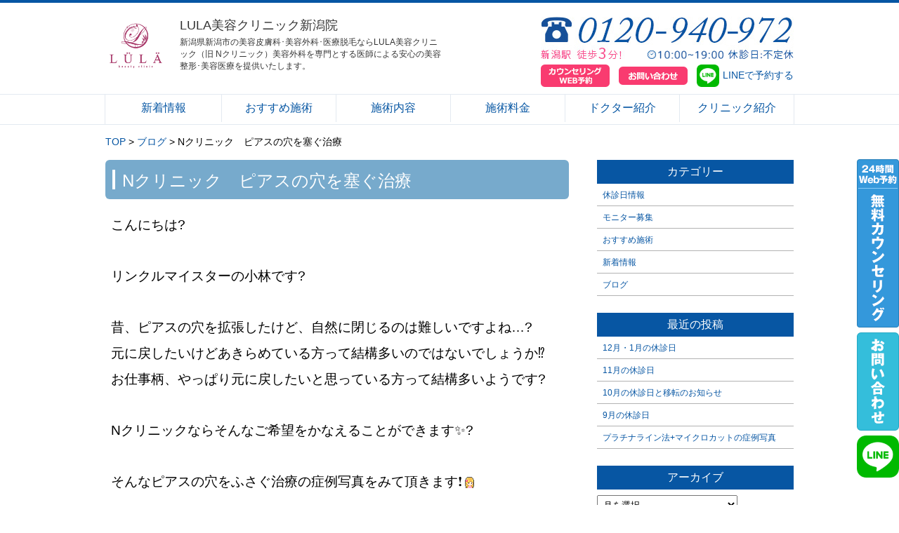

--- FILE ---
content_type: text/html; charset=UTF-8
request_url: https://lula-niigata.com/blog-a/%E3%83%94%E3%82%A2%E3%82%B9%E3%81%AE%E7%A9%B4%E3%82%92%E5%A1%9E%E3%81%90%E6%B2%BB%E7%99%82/
body_size: 10851
content:
<!DOCTYPE html>
<html lang="ja">
<head>
<meta charset="UTF-8">
<meta http-equiv="X-UA-Compatible" content="IE=edge">
<meta name="viewport" content="width=1100">
<meta name="format-detection" content="telephone=no">
<meta name="keywords" content="LULA美容クリニック,新潟,脱毛,美容外科,美容整形外科,Nクリニック" />
<meta name="google-site-verification" content="5NKyNl4RDBlJlbb-KWUF75gU7NP1eO6527pQbxVi-HI" />

<link rel="shortcut icon" href="https://lula-niigata.com/wp-content/themes/nbc2018/share/images/common/favicon.ico" type="image/vnd.microsoft.icon">
<link rel="icon" href="https://lula-niigata.com/wp-content/themes/nbc2018/share/images/common/favicon.ico" type="image/vnd.microsoft.icon">
<link rel="apple-touch-icon" href="https://lula-niigata.com/wp-content/themes/nbc2018/share/images/common/favicon-180x180.jpg">

<!-- Google Tag Manager -->
<script>(function(w,d,s,l,i){w[l]=w[l]||[];w[l].push({'gtm.start':
new Date().getTime(),event:'gtm.js'});var f=d.getElementsByTagName(s)[0],
j=d.createElement(s),dl=l!='dataLayer'?'&l='+l:'';j.async=true;j.src=
'https://www.googletagmanager.com/gtm.js?id='+i+dl;f.parentNode.insertBefore(j,f);
})(window,document,'script','dataLayer','GTM-KP5G23T');</script>
<!-- End Google Tag Manager -->

<script>
  (function(i,s,o,g,r,a,m){i['GoogleAnalyticsObject']=r;i[r]=i[r]||function(){
  (i[r].q=i[r].q||[]).push(arguments)},i[r].l=1*new Date();a=s.createElement(o),
  m=s.getElementsByTagName(o)[0];a.async=1;a.src=g;m.parentNode.insertBefore(a,m)
  })(window,document,'script','https://www.google-analytics.com/analytics.js','ga');

  ga('create', 'UA-97380323-1', 'auto', {'allowLinker': true});
  ga('require', 'linker');
  ga('linker:autoLink', ['n-bc.net','n-bc.site','peraichi.com']);
  ga('send', 'pageview');
</script>

<!-- Global site tag (gtag.js) - Google AdWords: 851932224 -->
<script async src="https://www.googletagmanager.com/gtag/js?id=AW-851932224"></script>
<script type="text/javascript">
	window.dataLayer = window.dataLayer || [];
	function gtag(){dataLayer.push(arguments);}
	gtag('js', new Date());
	gtag('config', 'AW-851932224');
</script>

<title>Nクリニック　ピアスの穴を塞ぐ治療 &#8211; ルラ（LULA）美容クリニック新潟院</title>
<meta name='robots' content='max-image-preview:large' />
<link rel="alternate" type="application/rss+xml" title="ルラ（LULA）美容クリニック新潟院 &raquo; フィード" href="https://lula-niigata.com/feed/" />
<link rel="alternate" type="application/rss+xml" title="ルラ（LULA）美容クリニック新潟院 &raquo; コメントフィード" href="https://lula-niigata.com/comments/feed/" />
<link rel="alternate" title="oEmbed (JSON)" type="application/json+oembed" href="https://lula-niigata.com/wp-json/oembed/1.0/embed?url=https%3A%2F%2Flula-niigata.com%2Fblog-a%2F%25e3%2583%2594%25e3%2582%25a2%25e3%2582%25b9%25e3%2581%25ae%25e7%25a9%25b4%25e3%2582%2592%25e5%25a1%259e%25e3%2581%2590%25e6%25b2%25bb%25e7%2599%2582%2F" />
<link rel="alternate" title="oEmbed (XML)" type="text/xml+oembed" href="https://lula-niigata.com/wp-json/oembed/1.0/embed?url=https%3A%2F%2Flula-niigata.com%2Fblog-a%2F%25e3%2583%2594%25e3%2582%25a2%25e3%2582%25b9%25e3%2581%25ae%25e7%25a9%25b4%25e3%2582%2592%25e5%25a1%259e%25e3%2581%2590%25e6%25b2%25bb%25e7%2599%2582%2F&#038;format=xml" />
<style id='wp-img-auto-sizes-contain-inline-css' type='text/css'>
img:is([sizes=auto i],[sizes^="auto," i]){contain-intrinsic-size:3000px 1500px}
/*# sourceURL=wp-img-auto-sizes-contain-inline-css */
</style>
<style id='wp-block-library-inline-css' type='text/css'>
:root{--wp-block-synced-color:#7a00df;--wp-block-synced-color--rgb:122,0,223;--wp-bound-block-color:var(--wp-block-synced-color);--wp-editor-canvas-background:#ddd;--wp-admin-theme-color:#007cba;--wp-admin-theme-color--rgb:0,124,186;--wp-admin-theme-color-darker-10:#006ba1;--wp-admin-theme-color-darker-10--rgb:0,107,160.5;--wp-admin-theme-color-darker-20:#005a87;--wp-admin-theme-color-darker-20--rgb:0,90,135;--wp-admin-border-width-focus:2px}@media (min-resolution:192dpi){:root{--wp-admin-border-width-focus:1.5px}}.wp-element-button{cursor:pointer}:root .has-very-light-gray-background-color{background-color:#eee}:root .has-very-dark-gray-background-color{background-color:#313131}:root .has-very-light-gray-color{color:#eee}:root .has-very-dark-gray-color{color:#313131}:root .has-vivid-green-cyan-to-vivid-cyan-blue-gradient-background{background:linear-gradient(135deg,#00d084,#0693e3)}:root .has-purple-crush-gradient-background{background:linear-gradient(135deg,#34e2e4,#4721fb 50%,#ab1dfe)}:root .has-hazy-dawn-gradient-background{background:linear-gradient(135deg,#faaca8,#dad0ec)}:root .has-subdued-olive-gradient-background{background:linear-gradient(135deg,#fafae1,#67a671)}:root .has-atomic-cream-gradient-background{background:linear-gradient(135deg,#fdd79a,#004a59)}:root .has-nightshade-gradient-background{background:linear-gradient(135deg,#330968,#31cdcf)}:root .has-midnight-gradient-background{background:linear-gradient(135deg,#020381,#2874fc)}:root{--wp--preset--font-size--normal:16px;--wp--preset--font-size--huge:42px}.has-regular-font-size{font-size:1em}.has-larger-font-size{font-size:2.625em}.has-normal-font-size{font-size:var(--wp--preset--font-size--normal)}.has-huge-font-size{font-size:var(--wp--preset--font-size--huge)}.has-text-align-center{text-align:center}.has-text-align-left{text-align:left}.has-text-align-right{text-align:right}.has-fit-text{white-space:nowrap!important}#end-resizable-editor-section{display:none}.aligncenter{clear:both}.items-justified-left{justify-content:flex-start}.items-justified-center{justify-content:center}.items-justified-right{justify-content:flex-end}.items-justified-space-between{justify-content:space-between}.screen-reader-text{border:0;clip-path:inset(50%);height:1px;margin:-1px;overflow:hidden;padding:0;position:absolute;width:1px;word-wrap:normal!important}.screen-reader-text:focus{background-color:#ddd;clip-path:none;color:#444;display:block;font-size:1em;height:auto;left:5px;line-height:normal;padding:15px 23px 14px;text-decoration:none;top:5px;width:auto;z-index:100000}html :where(.has-border-color){border-style:solid}html :where([style*=border-top-color]){border-top-style:solid}html :where([style*=border-right-color]){border-right-style:solid}html :where([style*=border-bottom-color]){border-bottom-style:solid}html :where([style*=border-left-color]){border-left-style:solid}html :where([style*=border-width]){border-style:solid}html :where([style*=border-top-width]){border-top-style:solid}html :where([style*=border-right-width]){border-right-style:solid}html :where([style*=border-bottom-width]){border-bottom-style:solid}html :where([style*=border-left-width]){border-left-style:solid}html :where(img[class*=wp-image-]){height:auto;max-width:100%}:where(figure){margin:0 0 1em}html :where(.is-position-sticky){--wp-admin--admin-bar--position-offset:var(--wp-admin--admin-bar--height,0px)}@media screen and (max-width:600px){html :where(.is-position-sticky){--wp-admin--admin-bar--position-offset:0px}}

/*# sourceURL=wp-block-library-inline-css */
</style><style id='global-styles-inline-css' type='text/css'>
:root{--wp--preset--aspect-ratio--square: 1;--wp--preset--aspect-ratio--4-3: 4/3;--wp--preset--aspect-ratio--3-4: 3/4;--wp--preset--aspect-ratio--3-2: 3/2;--wp--preset--aspect-ratio--2-3: 2/3;--wp--preset--aspect-ratio--16-9: 16/9;--wp--preset--aspect-ratio--9-16: 9/16;--wp--preset--color--black: #000000;--wp--preset--color--cyan-bluish-gray: #abb8c3;--wp--preset--color--white: #ffffff;--wp--preset--color--pale-pink: #f78da7;--wp--preset--color--vivid-red: #cf2e2e;--wp--preset--color--luminous-vivid-orange: #ff6900;--wp--preset--color--luminous-vivid-amber: #fcb900;--wp--preset--color--light-green-cyan: #7bdcb5;--wp--preset--color--vivid-green-cyan: #00d084;--wp--preset--color--pale-cyan-blue: #8ed1fc;--wp--preset--color--vivid-cyan-blue: #0693e3;--wp--preset--color--vivid-purple: #9b51e0;--wp--preset--gradient--vivid-cyan-blue-to-vivid-purple: linear-gradient(135deg,rgb(6,147,227) 0%,rgb(155,81,224) 100%);--wp--preset--gradient--light-green-cyan-to-vivid-green-cyan: linear-gradient(135deg,rgb(122,220,180) 0%,rgb(0,208,130) 100%);--wp--preset--gradient--luminous-vivid-amber-to-luminous-vivid-orange: linear-gradient(135deg,rgb(252,185,0) 0%,rgb(255,105,0) 100%);--wp--preset--gradient--luminous-vivid-orange-to-vivid-red: linear-gradient(135deg,rgb(255,105,0) 0%,rgb(207,46,46) 100%);--wp--preset--gradient--very-light-gray-to-cyan-bluish-gray: linear-gradient(135deg,rgb(238,238,238) 0%,rgb(169,184,195) 100%);--wp--preset--gradient--cool-to-warm-spectrum: linear-gradient(135deg,rgb(74,234,220) 0%,rgb(151,120,209) 20%,rgb(207,42,186) 40%,rgb(238,44,130) 60%,rgb(251,105,98) 80%,rgb(254,248,76) 100%);--wp--preset--gradient--blush-light-purple: linear-gradient(135deg,rgb(255,206,236) 0%,rgb(152,150,240) 100%);--wp--preset--gradient--blush-bordeaux: linear-gradient(135deg,rgb(254,205,165) 0%,rgb(254,45,45) 50%,rgb(107,0,62) 100%);--wp--preset--gradient--luminous-dusk: linear-gradient(135deg,rgb(255,203,112) 0%,rgb(199,81,192) 50%,rgb(65,88,208) 100%);--wp--preset--gradient--pale-ocean: linear-gradient(135deg,rgb(255,245,203) 0%,rgb(182,227,212) 50%,rgb(51,167,181) 100%);--wp--preset--gradient--electric-grass: linear-gradient(135deg,rgb(202,248,128) 0%,rgb(113,206,126) 100%);--wp--preset--gradient--midnight: linear-gradient(135deg,rgb(2,3,129) 0%,rgb(40,116,252) 100%);--wp--preset--font-size--small: 13px;--wp--preset--font-size--medium: 20px;--wp--preset--font-size--large: 36px;--wp--preset--font-size--x-large: 42px;--wp--preset--spacing--20: 0.44rem;--wp--preset--spacing--30: 0.67rem;--wp--preset--spacing--40: 1rem;--wp--preset--spacing--50: 1.5rem;--wp--preset--spacing--60: 2.25rem;--wp--preset--spacing--70: 3.38rem;--wp--preset--spacing--80: 5.06rem;--wp--preset--shadow--natural: 6px 6px 9px rgba(0, 0, 0, 0.2);--wp--preset--shadow--deep: 12px 12px 50px rgba(0, 0, 0, 0.4);--wp--preset--shadow--sharp: 6px 6px 0px rgba(0, 0, 0, 0.2);--wp--preset--shadow--outlined: 6px 6px 0px -3px rgb(255, 255, 255), 6px 6px rgb(0, 0, 0);--wp--preset--shadow--crisp: 6px 6px 0px rgb(0, 0, 0);}:where(.is-layout-flex){gap: 0.5em;}:where(.is-layout-grid){gap: 0.5em;}body .is-layout-flex{display: flex;}.is-layout-flex{flex-wrap: wrap;align-items: center;}.is-layout-flex > :is(*, div){margin: 0;}body .is-layout-grid{display: grid;}.is-layout-grid > :is(*, div){margin: 0;}:where(.wp-block-columns.is-layout-flex){gap: 2em;}:where(.wp-block-columns.is-layout-grid){gap: 2em;}:where(.wp-block-post-template.is-layout-flex){gap: 1.25em;}:where(.wp-block-post-template.is-layout-grid){gap: 1.25em;}.has-black-color{color: var(--wp--preset--color--black) !important;}.has-cyan-bluish-gray-color{color: var(--wp--preset--color--cyan-bluish-gray) !important;}.has-white-color{color: var(--wp--preset--color--white) !important;}.has-pale-pink-color{color: var(--wp--preset--color--pale-pink) !important;}.has-vivid-red-color{color: var(--wp--preset--color--vivid-red) !important;}.has-luminous-vivid-orange-color{color: var(--wp--preset--color--luminous-vivid-orange) !important;}.has-luminous-vivid-amber-color{color: var(--wp--preset--color--luminous-vivid-amber) !important;}.has-light-green-cyan-color{color: var(--wp--preset--color--light-green-cyan) !important;}.has-vivid-green-cyan-color{color: var(--wp--preset--color--vivid-green-cyan) !important;}.has-pale-cyan-blue-color{color: var(--wp--preset--color--pale-cyan-blue) !important;}.has-vivid-cyan-blue-color{color: var(--wp--preset--color--vivid-cyan-blue) !important;}.has-vivid-purple-color{color: var(--wp--preset--color--vivid-purple) !important;}.has-black-background-color{background-color: var(--wp--preset--color--black) !important;}.has-cyan-bluish-gray-background-color{background-color: var(--wp--preset--color--cyan-bluish-gray) !important;}.has-white-background-color{background-color: var(--wp--preset--color--white) !important;}.has-pale-pink-background-color{background-color: var(--wp--preset--color--pale-pink) !important;}.has-vivid-red-background-color{background-color: var(--wp--preset--color--vivid-red) !important;}.has-luminous-vivid-orange-background-color{background-color: var(--wp--preset--color--luminous-vivid-orange) !important;}.has-luminous-vivid-amber-background-color{background-color: var(--wp--preset--color--luminous-vivid-amber) !important;}.has-light-green-cyan-background-color{background-color: var(--wp--preset--color--light-green-cyan) !important;}.has-vivid-green-cyan-background-color{background-color: var(--wp--preset--color--vivid-green-cyan) !important;}.has-pale-cyan-blue-background-color{background-color: var(--wp--preset--color--pale-cyan-blue) !important;}.has-vivid-cyan-blue-background-color{background-color: var(--wp--preset--color--vivid-cyan-blue) !important;}.has-vivid-purple-background-color{background-color: var(--wp--preset--color--vivid-purple) !important;}.has-black-border-color{border-color: var(--wp--preset--color--black) !important;}.has-cyan-bluish-gray-border-color{border-color: var(--wp--preset--color--cyan-bluish-gray) !important;}.has-white-border-color{border-color: var(--wp--preset--color--white) !important;}.has-pale-pink-border-color{border-color: var(--wp--preset--color--pale-pink) !important;}.has-vivid-red-border-color{border-color: var(--wp--preset--color--vivid-red) !important;}.has-luminous-vivid-orange-border-color{border-color: var(--wp--preset--color--luminous-vivid-orange) !important;}.has-luminous-vivid-amber-border-color{border-color: var(--wp--preset--color--luminous-vivid-amber) !important;}.has-light-green-cyan-border-color{border-color: var(--wp--preset--color--light-green-cyan) !important;}.has-vivid-green-cyan-border-color{border-color: var(--wp--preset--color--vivid-green-cyan) !important;}.has-pale-cyan-blue-border-color{border-color: var(--wp--preset--color--pale-cyan-blue) !important;}.has-vivid-cyan-blue-border-color{border-color: var(--wp--preset--color--vivid-cyan-blue) !important;}.has-vivid-purple-border-color{border-color: var(--wp--preset--color--vivid-purple) !important;}.has-vivid-cyan-blue-to-vivid-purple-gradient-background{background: var(--wp--preset--gradient--vivid-cyan-blue-to-vivid-purple) !important;}.has-light-green-cyan-to-vivid-green-cyan-gradient-background{background: var(--wp--preset--gradient--light-green-cyan-to-vivid-green-cyan) !important;}.has-luminous-vivid-amber-to-luminous-vivid-orange-gradient-background{background: var(--wp--preset--gradient--luminous-vivid-amber-to-luminous-vivid-orange) !important;}.has-luminous-vivid-orange-to-vivid-red-gradient-background{background: var(--wp--preset--gradient--luminous-vivid-orange-to-vivid-red) !important;}.has-very-light-gray-to-cyan-bluish-gray-gradient-background{background: var(--wp--preset--gradient--very-light-gray-to-cyan-bluish-gray) !important;}.has-cool-to-warm-spectrum-gradient-background{background: var(--wp--preset--gradient--cool-to-warm-spectrum) !important;}.has-blush-light-purple-gradient-background{background: var(--wp--preset--gradient--blush-light-purple) !important;}.has-blush-bordeaux-gradient-background{background: var(--wp--preset--gradient--blush-bordeaux) !important;}.has-luminous-dusk-gradient-background{background: var(--wp--preset--gradient--luminous-dusk) !important;}.has-pale-ocean-gradient-background{background: var(--wp--preset--gradient--pale-ocean) !important;}.has-electric-grass-gradient-background{background: var(--wp--preset--gradient--electric-grass) !important;}.has-midnight-gradient-background{background: var(--wp--preset--gradient--midnight) !important;}.has-small-font-size{font-size: var(--wp--preset--font-size--small) !important;}.has-medium-font-size{font-size: var(--wp--preset--font-size--medium) !important;}.has-large-font-size{font-size: var(--wp--preset--font-size--large) !important;}.has-x-large-font-size{font-size: var(--wp--preset--font-size--x-large) !important;}
/*# sourceURL=global-styles-inline-css */
</style>

<style id='classic-theme-styles-inline-css' type='text/css'>
/*! This file is auto-generated */
.wp-block-button__link{color:#fff;background-color:#32373c;border-radius:9999px;box-shadow:none;text-decoration:none;padding:calc(.667em + 2px) calc(1.333em + 2px);font-size:1.125em}.wp-block-file__button{background:#32373c;color:#fff;text-decoration:none}
/*# sourceURL=/wp-includes/css/classic-themes.min.css */
</style>
<link rel='stylesheet' id='contact-form-7-css' href='https://lula-niigata.com/wp-content/plugins/contact-form-7/includes/css/styles.css' type='text/css' media='all' />
<style id='contact-form-7-inline-css' type='text/css'>
.grecaptcha-badge{opacity: 0;}
/*# sourceURL=contact-form-7-inline-css */
</style>
<link rel='stylesheet' id='wp-pagenavi-css' href='https://lula-niigata.com/wp-content/plugins/wp-pagenavi/pagenavi-css.css' type='text/css' media='all' />
<link rel='stylesheet' id='theme-css' href='https://lula-niigata.com/wp-content/themes/nbc2018/style.css' type='text/css' media='all' />
<link rel='stylesheet' id='generalClass-css' href='https://lula-niigata.com/wp-content/themes/nbc2018/share/css/generalClass.css' type='text/css' media='all' />
<link rel='stylesheet' id='font-awesome.min-css' href='https://lula-niigata.com/wp-content/themes/nbc2018/share/css/font-awesome.min.css' type='text/css' media='all' />
<link rel='stylesheet' id='layout-css' href='https://lula-niigata.com/wp-content/themes/nbc2018/share/css/layout.css' type='text/css' media='all' />
<link rel='stylesheet' id='top-css' href='https://lula-niigata.com/wp-content/themes/nbc2018/share/css/top.css' type='text/css' media='all' />
<script type="text/javascript" src="https://lula-niigata.com/wp-includes/js/jquery/jquery.min.js" id="jquery-core-js"></script>
<script type="text/javascript" src="https://lula-niigata.com/wp-includes/js/jquery/jquery-migrate.min.js" id="jquery-migrate-js"></script>
<link rel="https://api.w.org/" href="https://lula-niigata.com/wp-json/" /><link rel="alternate" title="JSON" type="application/json" href="https://lula-niigata.com/wp-json/wp/v2/posts/807" /><link rel="canonical" href="https://lula-niigata.com/blog-a/%e3%83%94%e3%82%a2%e3%82%b9%e3%81%ae%e7%a9%b4%e3%82%92%e5%a1%9e%e3%81%90%e6%b2%bb%e7%99%82/" />
<!-- start Simple Custom CSS and JS -->
<!-- Google Tag Manager -->
<script>(function(w,d,s,l,i){w[l]=w[l]||[];w[l].push({'gtm.start':
new Date().getTime(),event:'gtm.js'});var f=d.getElementsByTagName(s)[0],
j=d.createElement(s),dl=l!='dataLayer'?'&l='+l:'';j.async=true;j.src=
'https://www.googletagmanager.com/gtm.js?id='+i+dl;f.parentNode.insertBefore(j,f);
})(window,document,'script','dataLayer','GTM-WM3G7BSP');</script>
<!-- End Google Tag Manager --><!-- end Simple Custom CSS and JS -->
<!-- start Simple Custom CSS and JS -->
<!-- Google Analytics -->
<!-- Google tag (gtag.js) -->
<script async src="https://www.googletagmanager.com/gtag/js?id=G-GJGFK9RESD"></script>
<script>
  window.dataLayer = window.dataLayer || [];
  function gtag(){dataLayer.push(arguments);}
  gtag('js', new Date());

  gtag('config', 'G-GJGFK9RESD');
</script>

<!-- Google HTML タグ -->
<meta name="google-site-verification" content="dUA42u6mAHVIZfJUhcU2G88PfEEEfhUMoQM2HhhKIYo" /><!-- end Simple Custom CSS and JS -->
<!-- start Simple Custom CSS and JS -->
<style type="text/css">


.smTax {
	font-size:12px;
	margin-top:-8px;
}</style>
<!-- end Simple Custom CSS and JS -->
<link rel="icon" href="https://lula-niigata.com/wp-content/uploads/2024/01/cropped-image_20231219-02-32x32.png" sizes="32x32" />
<link rel="icon" href="https://lula-niigata.com/wp-content/uploads/2024/01/cropped-image_20231219-02-192x192.png" sizes="192x192" />
<link rel="apple-touch-icon" href="https://lula-niigata.com/wp-content/uploads/2024/01/cropped-image_20231219-02-180x180.png" />
<meta name="msapplication-TileImage" content="https://lula-niigata.com/wp-content/uploads/2024/01/cropped-image_20231219-02-270x270.png" />
</head>

<body data-rsssl=1>
<!-- Google Tag Manager (noscript) -->
<noscript><iframe src="https://www.googletagmanager.com/ns.html?id=GTM-KP5G23T"
height="0" width="0" style="display:none;visibility:hidden"></iframe></noscript>
<!-- End Google Tag Manager (noscript) -->

<div id="site-wrapper" class="at-subpage at-single at-single-post">

<header id="header" class="clearfix">
	<div id="header-inner" class="clearfix">
		<p id="logo" class="fleft"><a class="opacity anim" href="https://lula-niigata.com/"><img src="https://lula-niigata.com/wp-content/themes/nbc2018/share/images/common/logo-lula.jpg" alt="ルラ美容クリニック新潟院" /></a></p>
		<div class="discription fleft">
			<h1 class="pc blog-a%E3%83%94%E3%82%A2%E3%82%B9%E3%81%AE%E7%A9%B4%E3%82%92%E5%A1%9E%E3%81%90%E6%B2%BB%E7%99%82">
				<span class="logo-text-wap"><span class="logo-text">LULA美容クリニック新潟院</span><span class="logo-text-kana"></span></span>
				新潟県新潟市の美容皮膚科･美容外科･医療脱毛ならLULA美容クリニック（旧 Nクリニック）美容外科を専門とする医師による安心の美容整形･美容医療を提供いたします。
							</h1>
		</div>
				<div id="header-contact" class="pc">
			<p class="tel-area"><a href="https://lula-niigata.com/contact/"><img src="https://lula-niigata.com/wp-content/themes/nbc2018/share/images/common/header_tel.jpg" alt="TEL:0120-940-972" /></a></p>
			<p class="contact-area pc">
				<a class="reservation-link opacity anim pc" href="https://lula-beauty.b4a.clinic/" target="_blank"><img src="https://lula-niigata.com/wp-content/themes/nbc2018/share/images/common/reservation.png" alt="LULA美容クリニック新潟院" /></a>
				<a class="contact-link opacity anim pc" href="https://lula-niigata.com/contact/"><img src="https://lula-niigata.com/wp-content/themes/nbc2018/share/images/common/contact.png" alt="LULA美容クリニック新潟院へお問い合わせ" /></a>
				<a class="line-link opacity anim pc" href="https://page.line.me/?accountId=798dwydv" target="_blank"><img src="https://lula-niigata.com/wp-content/themes/nbc2018/share/images/common/line_icon.png" alt="LINEで予約する" />LINEで予約する</a>
			</p>
		</div>
		<div class="sp-header-area sp">
			<p class="tel-area"><a href="https://lula-niigata.com/contact/"><img src="https://lula-niigata.com/wp-content/themes/nbc2018/share/images/common/header_tel.jpg" alt="TEL:0120-940-972" /></a></p>
			<p class="reservation-btn sp"><a href="https://lula-beauty.b4a.clinic/" target="_blank"><img src="https://lula-niigata.com/wp-content/themes/nbc2018/share/images/common/reservation-btn.png" alt="LULA美容クリニック新潟院 WEB予約" /></a></p>
			<p class="line-btn sp"><a href="https://page.line.me/?accountId=798dwydv" target="_blank"><img src="https://lula-niigata.com/wp-content/themes/nbc2018/share/images/common/line_icon.png" alt="LINEで予約する" /></a></p>
		</div>
	</div>
	<div id="header-wap" class="clearfix clear pc">
		<ul id="header-navi" class="clearfix">
			<li class="fleft"><a class="anim" href="https://lula-niigata.com/news/">新着情報</a></li>
			<li class="fleft"><a class="anim" href="https://lula-niigata.com/campaign/">おすすめ施術</a></li>
			<li class="fleft"><a class="anim" href="https://lula-niigata.com/plan/">施術内容</a></li>
			<li class="fleft"><a class="anim" href="https://lula-niigata.com/price/">施術料金</a></li>
			<li class="fleft"><a class="anim" href="https://lula-niigata.com/doctor/">ドクター紹介</a></li>
			<li class="fleft"><a class="anim" href="https://lula-niigata.com/clinic/">クリニック紹介</a></li>
		</ul>
	</div>

	<div class="sp-menu">
		<div class="close-btn"> <a class="close-menu" href="#"> <span></span> <span></span> <span></span> </a> </div>
		<nav class="g-nav">
			<ul id="sp-header-navi">
				<li><a class="anim" href="https://lula-niigata.com/news/">新着情報</a></li>
				<li><a class="anim" href="https://lula-niigata.com/campaign/">おすすめ施術</a></li>
				<li><a class="anim" href="https://lula-niigata.com/monitor/monitor-recruitment/">モニター募集</a></li>
				<li><a class="anim" href="https://lula-niigata.com/blog-a/">ブログ</a></li>
				<li><a class="anim" href="https://lula-niigata.com/plan/">施術内容</a></li>
				<li><a class="anim" href="https://lula-niigata.com/price/">施術料金</a></li>
				<li><a class="anim" href="https://lula-niigata.com/doctor/">ドクター紹介</a></li>
				<li><a class="anim" href="https://lula-niigata.com/clinic/">クリニック紹介</a></li>
				<li><a class="anim" href="https://lula-beauty.b4a.clinic/" target="_blank">カウンセリング予約</a></li>
				<li><a class="anim" href="https://lula-niigata.com/contact/">お問い合わせ</a></li>
			</ul>
		</nav><!-- /nav -->
	</div><!-- /sp-menu -->
	<div class="pc btn-side">
		<p class="side-area"><a class="side-reservation opacity pc" href="https://lula-beauty.b4a.clinic/" target="_blank"><img src="https://lula-niigata.com/wp-content/themes/nbc2018/share/images/common/btn-side3.png" alt="LULA美容クリニック新潟院 カウンセリング予約" /></a></p>
		<p class="side-area"><a class="side-contact opacity pc" href="https://lula-niigata.com/contact/"><img src="https://lula-niigata.com/wp-content/themes/nbc2018/share/images/common/btn-side2.png" alt="LULA美容クリニック新潟院へお問い合わせ" /></a></p>
		<p class="side-area"><a class="side-line opacity pc" href="https://page.line.me/?accountId=798dwydv" target="_blank"><img src="https://lula-niigata.com/wp-content/themes/nbc2018/share/images/common/line_icon.png" alt="LINEで予約する" /></a></p>
	</div>
	<div class="menu sp"> <a class="menu-trigger" href="#"><span></span><span></span><span></span></a></div>
</header>

<div class="breadcrumbs"><span property="itemListElement" typeof="ListItem"><a property="item" typeof="WebPage" href="https://lula-niigata.com" class="home"><span property="name">TOP</span></a><meta property="position" content="1"></span> &gt; <span property="itemListElement" typeof="ListItem"><a property="item" typeof="WebPage" href="https://lula-niigata.com/category/blog-a/" class="taxonomy category"><span property="name">ブログ</span></a><meta property="position" content="2"></span> &gt; <span property="itemListElement" typeof="ListItem"><span property="name">Nクリニック　ピアスの穴を塞ぐ治療</span><meta property="position" content="3"></span></div>

<article id="wrapper" class="clearfix clear">
	<div id="main" class="main main-cont">
		<div id="content">
			<div id="inner-content" class="wrap cf">
				<main id="main" class="m-all t-2of3 d-5of7 cf" role="main" itemscope itemprop="mainContentOfPage" itemtype="http://schema.org/Blog">
											<article id="post-807" class="cf post-807 post type-post status-publish format-standard hentry category-blog-a" role="article" itemscope itemprop="blogPost" itemtype="http://schema.org/BlogPosting">
							<h1 class="entry-title single-title" itemprop="headline" rel="bookmark">Nクリニック　ピアスの穴を塞ぐ治療</h1>
							<section class="entry-content cf" itemprop="articleBody">
								<p><span style="font-size: 14pt;">こんにちは?</span></p>
<p>&nbsp;</p>
<p><span style="font-size: 14pt;">リンクルマイスターの小林です?</span></p>
<p>&nbsp;</p>
<p><span style="font-size: 14pt;">昔、ピアスの穴を拡張したけど、自然に閉じるのは難しいですよね…?</span></p>
<p><span style="font-size: 14pt;">元に戻したいけどあきらめている方って結構多いのではないでしょうか⁉</span></p>
<p><span style="font-size: 14pt;">お仕事柄、やっぱり元に戻したいと思っている方って結構多いようです?</span></p>
<p>&nbsp;</p>
<p><span style="font-size: 14pt;">Nクリニックならそんなご希望をかなえることができます✨?</span></p>
<p>&nbsp;</p>
<p><span style="font-size: 14pt;">そんなピアスの穴をふさぐ治療の症例写真をみて頂きます❗<img decoding="async" style="margin-left: 3px; margin-right: 3px; vertical-align: middle;" src="https://lula-ngt.sakura.ne.jp/main/wp-content/plugins/typepad-emoji-for-tinymce/icons/01/virgo.gif" width="16" height="16" /></span></p>
<p>&nbsp;</p>
<p>&nbsp;</p>
<p><span style="color: #ff6600;"><strong><span style="font-size: 18pt;">処置前</span></strong></span></p>
<p><span style="font-size: 14pt;"><img fetchpriority="high" decoding="async" class="size-medium wp-image-808 aligncenter" src="https://lula-ngt.sakura.ne.jp/main/wp-content/uploads/2018/04/92ddb1c2df0d34e602a784995ba9bf64-216x300.jpg" alt="" width="216" height="300" srcset="https://lula-niigata.com/wp-content/uploads/2018/04/92ddb1c2df0d34e602a784995ba9bf64-216x300.jpg 216w, https://lula-niigata.com/wp-content/uploads/2018/04/92ddb1c2df0d34e602a784995ba9bf64-768x1068.jpg 768w, https://lula-niigata.com/wp-content/uploads/2018/04/92ddb1c2df0d34e602a784995ba9bf64-736x1024.jpg 736w, https://lula-niigata.com/wp-content/uploads/2018/04/92ddb1c2df0d34e602a784995ba9bf64.jpg 1721w" sizes="(max-width: 216px) 100vw, 216px" /></span></p>
<p><span style="color: #ff6600;"><strong><span style="font-size: 18pt;">抜糸前</span></strong></span></p>
<p><span style="font-size: 14pt;"><img decoding="async" class="size-medium wp-image-809 aligncenter" src="https://lula-ngt.sakura.ne.jp/main/wp-content/uploads/2018/04/bd21ae53f10c2d42e4416933346fe39f-216x300.jpg" alt="" width="216" height="300" srcset="https://lula-niigata.com/wp-content/uploads/2018/04/bd21ae53f10c2d42e4416933346fe39f-216x300.jpg 216w, https://lula-niigata.com/wp-content/uploads/2018/04/bd21ae53f10c2d42e4416933346fe39f-768x1067.jpg 768w, https://lula-niigata.com/wp-content/uploads/2018/04/bd21ae53f10c2d42e4416933346fe39f-737x1024.jpg 737w, https://lula-niigata.com/wp-content/uploads/2018/04/bd21ae53f10c2d42e4416933346fe39f.jpg 1089w" sizes="(max-width: 216px) 100vw, 216px" /></span></p>
<p><span style="color: #ff6600;"><strong><span style="font-size: 18pt;">抜糸直後</span></strong></span></p>
<p><span style="font-size: 14pt;"><img loading="lazy" decoding="async" class="size-medium wp-image-810 aligncenter" src="https://lula-ngt.sakura.ne.jp/main/wp-content/uploads/2018/04/00bd2c15245e6b7dcf2fd8f62fe70a48-216x300.jpg" alt="" width="216" height="300" srcset="https://lula-niigata.com/wp-content/uploads/2018/04/00bd2c15245e6b7dcf2fd8f62fe70a48-216x300.jpg 216w, https://lula-niigata.com/wp-content/uploads/2018/04/00bd2c15245e6b7dcf2fd8f62fe70a48-768x1064.jpg 768w, https://lula-niigata.com/wp-content/uploads/2018/04/00bd2c15245e6b7dcf2fd8f62fe70a48-739x1024.jpg 739w, https://lula-niigata.com/wp-content/uploads/2018/04/00bd2c15245e6b7dcf2fd8f62fe70a48.jpg 1265w" sizes="auto, (max-width: 216px) 100vw, 216px" /></span></p>
<p>&nbsp;</p>
<p><span style="font-size: 14pt;">ご覧の通り、まだ腫れはありますが、</span></p>
<p><span style="font-size: 14pt;">ほとんど傷もわからなく穴がふさがっています<img loading="lazy" decoding="async" style="margin-left: 3px; margin-right: 3px; vertical-align: middle;" src="https://lula-ngt.sakura.ne.jp/main/wp-content/plugins/typepad-emoji-for-tinymce/icons/04/scissors.gif" width="16" height="16" /><img loading="lazy" decoding="async" style="margin-left: 3px; margin-right: 3px; vertical-align: middle;" src="https://lula-ngt.sakura.ne.jp/main/wp-content/plugins/typepad-emoji-for-tinymce/icons/09/shine.gif" width="16" height="16" /></span></p>
<p>&nbsp;</p>
<p><span style="font-size: 14pt;">他院で処置を断られてしまった方も一度ご相談下さい。</span></p>
<p>&nbsp;</p>
<p><span style="font-size: 14pt;">手術時間はピアスホールの状態や大きさにもよりますが1箇所30分程度です。</span></p>
<p>&nbsp;</p>
<p><span style="font-size: 14pt;">気になる方は是非お問い合わせください<img loading="lazy" decoding="async" style="margin-left: 3px; margin-right: 3px; vertical-align: middle;" src="https://lula-ngt.sakura.ne.jp/main/wp-content/plugins/typepad-emoji-for-tinymce/icons/07/happy01.gif" width="16" height="16" /><img loading="lazy" decoding="async" style="margin-left: 3px; margin-right: 3px; vertical-align: middle;" src="https://lula-ngt.sakura.ne.jp/main/wp-content/plugins/typepad-emoji-for-tinymce/icons/09/notes.gif" width="16" height="16" /></span></p>
<p>&nbsp;</p>
<p><span style="font-size: 14pt;"><a title="N CLINIC" href="https://lula-ngt.sakura.ne.jp/main/" target="_blank" rel="noopener">N CLINIC</a>では、</span></p>
<p><span style="font-size: 14pt;">美容全般に関するご相談や質問も承っておりますので、</span><br />
<span style="font-size: 14pt;">どうぞお気軽にご相談ください♪</span></p>
<p><span style="font-size: 14pt;">お電話でのお問い合わせは、</span></p>
<p><span style="font-size: 14pt;">フリーダイヤル0120-940-972</span></p>
<p><span style="font-size: 14pt;">受付時間10：00～19：00</span></p>
<p><span style="font-size: 14pt;"><a title="カウンセリングのご予約は、コチラです♪ " href="https://lula-ngt.sakura.ne.jp/main/reservation/" target="_blank" rel="noopener">カウンセリングのご予約は、コチラです♪ </a></span></p>
<p><span style="font-size: 14pt;"><a title="お問い合わせフォームは、コチラです♪ " href="https://lula-ngt.sakura.ne.jp/main/contact/" target="_blank" rel="noopener">お問い合わせフォームは、コチラです♪ </a></span></p>
<p><span style="font-size: 14pt;">今日もお読みいただきましてありがとうございました！</span></p>
<p><span style="font-size: 14pt;"><b>  </b></span></p>
<p>&nbsp;</p>
															</section>
						</article>
														</main>
			</div>
		</div><!-- #content -->
		
		<div class="plan-contact-box">
			<div class="ttl-box">
				<h2 class="ttl">お問い合わせはこちら</h2>
			</div>
			<div class="inner clearfix">
								<div class="tel-box">
					<a href="https://lula-niigata.com/contact/" class="img-box">
						<img src="https://lula-niigata.com/wp-content/themes/nbc2018/images/custom/plan_contact_img_01.png" alt="新潟駅 徒歩0分! 10:00~19:00 休診日：不定休">
					</a>
				</div>
				<div class="reservation-box">
					<a href="https://ac.acusis.jp/reserve/r_lula" target="_blank" class="btn-reservation img-box">
						<img src="https://lula-niigata.com/wp-content/themes/nbc2018/images/custom/plan_contact_img_02.png" alt="24時間 Web予約 無料カウンセリング">
					</a>
				</div>
			</div>
		</div>
		
	</div>

<div id="side">
	<div id="sidebar1" class="sidebar m-all t-1of3 d-2of7 last-col cf" role="complementary">
			<div id="categories-2" class="widget widget_categories"><h4 class="widgettitle">カテゴリー</h4>
			<ul>
					<li class="cat-item cat-item-61"><a href="https://lula-niigata.com/category/%e4%bc%91%e8%a8%ba%e6%97%a5%e6%83%85%e5%a0%b1/">休診日情報</a>
</li>
	<li class="cat-item cat-item-8"><a href="https://lula-niigata.com/category/monitor/">モニター募集</a>
</li>
	<li class="cat-item cat-item-4"><a href="https://lula-niigata.com/category/campaign/">おすすめ施術</a>
</li>
	<li class="cat-item cat-item-2"><a href="https://lula-niigata.com/category/news/">新着情報</a>
</li>
	<li class="cat-item cat-item-3"><a href="https://lula-niigata.com/category/blog-a/">ブログ</a>
</li>
			</ul>

			</div>
		<div id="recent-posts-2" class="widget widget_recent_entries">
		<h4 class="widgettitle">最近の投稿</h4>
		<ul>
											<li>
					<a href="https://lula-niigata.com/%e4%bc%91%e8%a8%ba%e6%97%a5%e6%83%85%e5%a0%b1/12%e6%9c%88%e3%83%bb1%e6%9c%88%e3%81%ae%e4%bc%91%e8%a8%ba%e6%97%a5/">12月・1月の休診日</a>
									</li>
											<li>
					<a href="https://lula-niigata.com/%e4%bc%91%e8%a8%ba%e6%97%a5%e6%83%85%e5%a0%b1/11%e6%9c%88%e3%81%ae%e4%bc%91%e8%a8%ba%e6%97%a5/">11月の休診日</a>
									</li>
											<li>
					<a href="https://lula-niigata.com/%e4%bc%91%e8%a8%ba%e6%97%a5%e6%83%85%e5%a0%b1/10%e6%9c%88%e3%81%ae%e4%bc%91%e8%a8%ba%e6%97%a5/">10月の休診日と移転のお知らせ</a>
									</li>
											<li>
					<a href="https://lula-niigata.com/%e4%bc%91%e8%a8%ba%e6%97%a5%e6%83%85%e5%a0%b1/9%e6%9c%88%e3%81%ae%e4%bc%91%e8%a8%ba%e6%97%a5/">9月の休診日</a>
									</li>
											<li>
					<a href="https://lula-niigata.com/blog-a/%e3%83%97%e3%83%a9%e3%83%81%e3%83%8a%e3%83%a9%e3%82%a4%e3%83%b3%e6%b3%95%e3%83%9e%e3%82%a4%e3%82%af%e3%83%ad%e3%82%ab%e3%83%83%e3%83%88%e3%81%ae%e7%97%87%e4%be%8b%e5%86%99%e7%9c%9f/">プラチナライン法+マイクロカットの症例写真</a>
									</li>
					</ul>

		</div><div id="archives-2" class="widget widget_archive"><h4 class="widgettitle">アーカイブ</h4>		<label class="screen-reader-text" for="archives-dropdown-2">アーカイブ</label>
		<select id="archives-dropdown-2" name="archive-dropdown">
			
			<option value="">月を選択</option>
				<option value='https://lula-niigata.com/2023/11/'> 2023年11月 </option>
	<option value='https://lula-niigata.com/2023/10/'> 2023年10月 </option>
	<option value='https://lula-niigata.com/2023/09/'> 2023年9月 </option>
	<option value='https://lula-niigata.com/2023/08/'> 2023年8月 </option>
	<option value='https://lula-niigata.com/2023/07/'> 2023年7月 </option>
	<option value='https://lula-niigata.com/2023/06/'> 2023年6月 </option>
	<option value='https://lula-niigata.com/2023/05/'> 2023年5月 </option>
	<option value='https://lula-niigata.com/2023/04/'> 2023年4月 </option>
	<option value='https://lula-niigata.com/2023/03/'> 2023年3月 </option>
	<option value='https://lula-niigata.com/2023/02/'> 2023年2月 </option>
	<option value='https://lula-niigata.com/2023/01/'> 2023年1月 </option>
	<option value='https://lula-niigata.com/2022/12/'> 2022年12月 </option>
	<option value='https://lula-niigata.com/2022/11/'> 2022年11月 </option>
	<option value='https://lula-niigata.com/2022/10/'> 2022年10月 </option>
	<option value='https://lula-niigata.com/2022/09/'> 2022年9月 </option>
	<option value='https://lula-niigata.com/2022/08/'> 2022年8月 </option>
	<option value='https://lula-niigata.com/2022/07/'> 2022年7月 </option>
	<option value='https://lula-niigata.com/2022/06/'> 2022年6月 </option>
	<option value='https://lula-niigata.com/2022/05/'> 2022年5月 </option>
	<option value='https://lula-niigata.com/2022/04/'> 2022年4月 </option>
	<option value='https://lula-niigata.com/2022/03/'> 2022年3月 </option>
	<option value='https://lula-niigata.com/2022/02/'> 2022年2月 </option>
	<option value='https://lula-niigata.com/2022/01/'> 2022年1月 </option>
	<option value='https://lula-niigata.com/2021/12/'> 2021年12月 </option>
	<option value='https://lula-niigata.com/2021/11/'> 2021年11月 </option>
	<option value='https://lula-niigata.com/2021/10/'> 2021年10月 </option>
	<option value='https://lula-niigata.com/2021/09/'> 2021年9月 </option>
	<option value='https://lula-niigata.com/2021/08/'> 2021年8月 </option>
	<option value='https://lula-niigata.com/2021/07/'> 2021年7月 </option>
	<option value='https://lula-niigata.com/2021/06/'> 2021年6月 </option>
	<option value='https://lula-niigata.com/2021/05/'> 2021年5月 </option>
	<option value='https://lula-niigata.com/2021/04/'> 2021年4月 </option>
	<option value='https://lula-niigata.com/2021/03/'> 2021年3月 </option>
	<option value='https://lula-niigata.com/2021/02/'> 2021年2月 </option>
	<option value='https://lula-niigata.com/2021/01/'> 2021年1月 </option>
	<option value='https://lula-niigata.com/2020/12/'> 2020年12月 </option>
	<option value='https://lula-niigata.com/2020/11/'> 2020年11月 </option>
	<option value='https://lula-niigata.com/2020/10/'> 2020年10月 </option>
	<option value='https://lula-niigata.com/2020/09/'> 2020年9月 </option>
	<option value='https://lula-niigata.com/2020/08/'> 2020年8月 </option>
	<option value='https://lula-niigata.com/2020/07/'> 2020年7月 </option>
	<option value='https://lula-niigata.com/2020/06/'> 2020年6月 </option>
	<option value='https://lula-niigata.com/2020/05/'> 2020年5月 </option>
	<option value='https://lula-niigata.com/2020/04/'> 2020年4月 </option>
	<option value='https://lula-niigata.com/2020/03/'> 2020年3月 </option>
	<option value='https://lula-niigata.com/2020/02/'> 2020年2月 </option>
	<option value='https://lula-niigata.com/2020/01/'> 2020年1月 </option>
	<option value='https://lula-niigata.com/2019/12/'> 2019年12月 </option>
	<option value='https://lula-niigata.com/2019/11/'> 2019年11月 </option>
	<option value='https://lula-niigata.com/2019/10/'> 2019年10月 </option>
	<option value='https://lula-niigata.com/2019/09/'> 2019年9月 </option>
	<option value='https://lula-niigata.com/2019/08/'> 2019年8月 </option>
	<option value='https://lula-niigata.com/2019/07/'> 2019年7月 </option>
	<option value='https://lula-niigata.com/2019/06/'> 2019年6月 </option>
	<option value='https://lula-niigata.com/2019/05/'> 2019年5月 </option>
	<option value='https://lula-niigata.com/2019/04/'> 2019年4月 </option>
	<option value='https://lula-niigata.com/2019/03/'> 2019年3月 </option>
	<option value='https://lula-niigata.com/2019/02/'> 2019年2月 </option>
	<option value='https://lula-niigata.com/2019/01/'> 2019年1月 </option>
	<option value='https://lula-niigata.com/2018/12/'> 2018年12月 </option>
	<option value='https://lula-niigata.com/2018/11/'> 2018年11月 </option>
	<option value='https://lula-niigata.com/2018/10/'> 2018年10月 </option>
	<option value='https://lula-niigata.com/2018/09/'> 2018年9月 </option>
	<option value='https://lula-niigata.com/2018/08/'> 2018年8月 </option>
	<option value='https://lula-niigata.com/2018/07/'> 2018年7月 </option>
	<option value='https://lula-niigata.com/2018/06/'> 2018年6月 </option>
	<option value='https://lula-niigata.com/2018/05/'> 2018年5月 </option>
	<option value='https://lula-niigata.com/2018/04/'> 2018年4月 </option>
	<option value='https://lula-niigata.com/2018/03/'> 2018年3月 </option>
	<option value='https://lula-niigata.com/2018/02/'> 2018年2月 </option>
	<option value='https://lula-niigata.com/2018/01/'> 2018年1月 </option>
	<option value='https://lula-niigata.com/2017/12/'> 2017年12月 </option>
	<option value='https://lula-niigata.com/2017/11/'> 2017年11月 </option>
	<option value='https://lula-niigata.com/2017/10/'> 2017年10月 </option>
	<option value='https://lula-niigata.com/2017/06/'> 2017年6月 </option>
	<option value='https://lula-niigata.com/2017/04/'> 2017年4月 </option>

		</select>

			<script type="text/javascript">
/* <![CDATA[ */

( ( dropdownId ) => {
	const dropdown = document.getElementById( dropdownId );
	function onSelectChange() {
		setTimeout( () => {
			if ( 'escape' === dropdown.dataset.lastkey ) {
				return;
			}
			if ( dropdown.value ) {
				document.location.href = dropdown.value;
			}
		}, 250 );
	}
	function onKeyUp( event ) {
		if ( 'Escape' === event.key ) {
			dropdown.dataset.lastkey = 'escape';
		} else {
			delete dropdown.dataset.lastkey;
		}
	}
	function onClick() {
		delete dropdown.dataset.lastkey;
	}
	dropdown.addEventListener( 'keyup', onKeyUp );
	dropdown.addEventListener( 'click', onClick );
	dropdown.addEventListener( 'change', onSelectChange );
})( "archives-dropdown-2" );

//# sourceURL=WP_Widget_Archives%3A%3Awidget
/* ]]> */
</script>
</div>	</div>

</div><!-- /side -->

</article><!-- /#wrapper -->

<div>
	<p id="pagetop"><a href="#header"><img src="https://lula-niigata.com/wp-content/themes/nbc2018/share/images/common/page-top.png" alt="page-topへ" /></a></p>
</div>
<footer>
	<div class="footer-wap clearfix pc">
		<div id="footer-nav-left-inner" class="fleft">
			<div>
				<p class="footer-logo"><a href="https://lula-niigata.com/"><img src="https://lula-niigata.com/wp-content/themes/nbc2018/share/images/common/logo.png" alt="LULA美容クリニック新潟院" /></a></p>
				<p class="footer-text">LULA美容クリニック新潟院</p>
				<p class="footer-text2">（旧 Nクリニック）</p>
				<p class="footer-address">新潟県新潟市中央区弁天1-4-27<br>伊藤駅前ビル4階<br><span class="footer-tel-area">TEL:0120-940-972</span></p>
			</div>
			<div>
				<ul id="footer-navi" class="clearfix">
					<li><a class="anim" href="https://lula-niigata.com/news/">新着情報</a></li>
					<li><a class="anim" href="https://lula-niigata.com/campaign/">おすすめ施術</a></li>
					<li><a class="anim" href="https://lula-niigata.com/monitor/monitor-recruitment/">モニター募集</a></li>
					<li><a class="anim" href="https://lula-niigata.com/blog-a/">ブログ</a></li>
					<li><a class="anim" href="https://lula-niigata.com/plan/">施術内容</a></li>
					<li><a class="anim" href="https://lula-niigata.com/price/">施術料金</a></li>
					<li><a class="anim" href="https://lula-niigata.com/docter/">ドクター紹介</a></li>
					<li><a class="anim" href="https://lula-niigata.com/clinic/">クリニック紹介</a></li>
					<li><a class="anim" href="https://lula-beauty.b4a.clinic/" target="_blank">カウンセリング予約</a></li>
					<li><a class="anim" href="https://lula-niigata.com/contact/">お問い合わせ</a></li>
				</ul>
			</div>
		</div>

	

	</div><!-- /footer-wap -->
	
	<div id="copyright" class="clear">
		<div id="copyright-inner">
			<p><small>Copyright&copy; LULA美容クリニック新潟院 All Rights Reserved.</small></p>
		</div>
	</div>
</footer>

</div><!-- /#site-wrapper -->

<script type="speculationrules">
{"prefetch":[{"source":"document","where":{"and":[{"href_matches":"/*"},{"not":{"href_matches":["/wp-*.php","/wp-admin/*","/wp-content/uploads/*","/wp-content/*","/wp-content/plugins/*","/wp-content/themes/nbc2018/*","/*\\?(.+)"]}},{"not":{"selector_matches":"a[rel~=\"nofollow\"]"}},{"not":{"selector_matches":".no-prefetch, .no-prefetch a"}}]},"eagerness":"conservative"}]}
</script>
<script type="text/javascript" src="https://lula-niigata.com/wp-includes/js/dist/hooks.min.js" id="wp-hooks-js"></script>
<script type="text/javascript" src="https://lula-niigata.com/wp-includes/js/dist/i18n.min.js" id="wp-i18n-js"></script>
<script type="text/javascript" id="wp-i18n-js-after">
/* <![CDATA[ */
wp.i18n.setLocaleData( { 'text direction\u0004ltr': [ 'ltr' ] } );
//# sourceURL=wp-i18n-js-after
/* ]]> */
</script>
<script type="text/javascript" src="https://lula-niigata.com/wp-content/plugins/contact-form-7/includes/swv/js/index.js" id="swv-js"></script>
<script type="text/javascript" id="contact-form-7-js-translations">
/* <![CDATA[ */
( function( domain, translations ) {
	var localeData = translations.locale_data[ domain ] || translations.locale_data.messages;
	localeData[""].domain = domain;
	wp.i18n.setLocaleData( localeData, domain );
} )( "contact-form-7", {"translation-revision-date":"2025-11-30 08:12:23+0000","generator":"GlotPress\/4.0.3","domain":"messages","locale_data":{"messages":{"":{"domain":"messages","plural-forms":"nplurals=1; plural=0;","lang":"ja_JP"},"This contact form is placed in the wrong place.":["\u3053\u306e\u30b3\u30f3\u30bf\u30af\u30c8\u30d5\u30a9\u30fc\u30e0\u306f\u9593\u9055\u3063\u305f\u4f4d\u7f6e\u306b\u7f6e\u304b\u308c\u3066\u3044\u307e\u3059\u3002"],"Error:":["\u30a8\u30e9\u30fc:"]}},"comment":{"reference":"includes\/js\/index.js"}} );
//# sourceURL=contact-form-7-js-translations
/* ]]> */
</script>
<script type="text/javascript" id="contact-form-7-js-before">
/* <![CDATA[ */
var wpcf7 = {
    "api": {
        "root": "https:\/\/lula-niigata.com\/wp-json\/",
        "namespace": "contact-form-7\/v1"
    }
};
//# sourceURL=contact-form-7-js-before
/* ]]> */
</script>
<script type="text/javascript" src="https://lula-niigata.com/wp-content/plugins/contact-form-7/includes/js/index.js" id="contact-form-7-js"></script>
<script type="text/javascript" src="https://lula-niigata.com/wp-content/themes/nbc2018/share/js/main.js" id="main.js-js"></script>
<script type="text/javascript" src="https://lula-niigata.com/wp-content/themes/nbc2018/scripts/jquery.matchHeight.js" id="jquery.matchHeight.js-js"></script>
<script type="text/javascript" src="https://www.google.com/recaptcha/api.js?render=6LcCyVYpAAAAAIiMak0N8dgokARFdq4GGW_M6biB" id="google-recaptcha-js"></script>
<script type="text/javascript" src="https://lula-niigata.com/wp-includes/js/dist/vendor/wp-polyfill.min.js" id="wp-polyfill-js"></script>
<script type="text/javascript" id="wpcf7-recaptcha-js-before">
/* <![CDATA[ */
var wpcf7_recaptcha = {
    "sitekey": "6LcCyVYpAAAAAIiMak0N8dgokARFdq4GGW_M6biB",
    "actions": {
        "homepage": "homepage",
        "contactform": "contactform"
    }
};
//# sourceURL=wpcf7-recaptcha-js-before
/* ]]> */
</script>
<script type="text/javascript" src="https://lula-niigata.com/wp-content/plugins/contact-form-7/modules/recaptcha/index.js" id="wpcf7-recaptcha-js"></script>

</body>
</html>

--- FILE ---
content_type: text/html; charset=utf-8
request_url: https://www.google.com/recaptcha/api2/anchor?ar=1&k=6LcCyVYpAAAAAIiMak0N8dgokARFdq4GGW_M6biB&co=aHR0cHM6Ly9sdWxhLW5paWdhdGEuY29tOjQ0Mw..&hl=en&v=PoyoqOPhxBO7pBk68S4YbpHZ&size=invisible&anchor-ms=20000&execute-ms=30000&cb=8vafjntc29ta
body_size: 48721
content:
<!DOCTYPE HTML><html dir="ltr" lang="en"><head><meta http-equiv="Content-Type" content="text/html; charset=UTF-8">
<meta http-equiv="X-UA-Compatible" content="IE=edge">
<title>reCAPTCHA</title>
<style type="text/css">
/* cyrillic-ext */
@font-face {
  font-family: 'Roboto';
  font-style: normal;
  font-weight: 400;
  font-stretch: 100%;
  src: url(//fonts.gstatic.com/s/roboto/v48/KFO7CnqEu92Fr1ME7kSn66aGLdTylUAMa3GUBHMdazTgWw.woff2) format('woff2');
  unicode-range: U+0460-052F, U+1C80-1C8A, U+20B4, U+2DE0-2DFF, U+A640-A69F, U+FE2E-FE2F;
}
/* cyrillic */
@font-face {
  font-family: 'Roboto';
  font-style: normal;
  font-weight: 400;
  font-stretch: 100%;
  src: url(//fonts.gstatic.com/s/roboto/v48/KFO7CnqEu92Fr1ME7kSn66aGLdTylUAMa3iUBHMdazTgWw.woff2) format('woff2');
  unicode-range: U+0301, U+0400-045F, U+0490-0491, U+04B0-04B1, U+2116;
}
/* greek-ext */
@font-face {
  font-family: 'Roboto';
  font-style: normal;
  font-weight: 400;
  font-stretch: 100%;
  src: url(//fonts.gstatic.com/s/roboto/v48/KFO7CnqEu92Fr1ME7kSn66aGLdTylUAMa3CUBHMdazTgWw.woff2) format('woff2');
  unicode-range: U+1F00-1FFF;
}
/* greek */
@font-face {
  font-family: 'Roboto';
  font-style: normal;
  font-weight: 400;
  font-stretch: 100%;
  src: url(//fonts.gstatic.com/s/roboto/v48/KFO7CnqEu92Fr1ME7kSn66aGLdTylUAMa3-UBHMdazTgWw.woff2) format('woff2');
  unicode-range: U+0370-0377, U+037A-037F, U+0384-038A, U+038C, U+038E-03A1, U+03A3-03FF;
}
/* math */
@font-face {
  font-family: 'Roboto';
  font-style: normal;
  font-weight: 400;
  font-stretch: 100%;
  src: url(//fonts.gstatic.com/s/roboto/v48/KFO7CnqEu92Fr1ME7kSn66aGLdTylUAMawCUBHMdazTgWw.woff2) format('woff2');
  unicode-range: U+0302-0303, U+0305, U+0307-0308, U+0310, U+0312, U+0315, U+031A, U+0326-0327, U+032C, U+032F-0330, U+0332-0333, U+0338, U+033A, U+0346, U+034D, U+0391-03A1, U+03A3-03A9, U+03B1-03C9, U+03D1, U+03D5-03D6, U+03F0-03F1, U+03F4-03F5, U+2016-2017, U+2034-2038, U+203C, U+2040, U+2043, U+2047, U+2050, U+2057, U+205F, U+2070-2071, U+2074-208E, U+2090-209C, U+20D0-20DC, U+20E1, U+20E5-20EF, U+2100-2112, U+2114-2115, U+2117-2121, U+2123-214F, U+2190, U+2192, U+2194-21AE, U+21B0-21E5, U+21F1-21F2, U+21F4-2211, U+2213-2214, U+2216-22FF, U+2308-230B, U+2310, U+2319, U+231C-2321, U+2336-237A, U+237C, U+2395, U+239B-23B7, U+23D0, U+23DC-23E1, U+2474-2475, U+25AF, U+25B3, U+25B7, U+25BD, U+25C1, U+25CA, U+25CC, U+25FB, U+266D-266F, U+27C0-27FF, U+2900-2AFF, U+2B0E-2B11, U+2B30-2B4C, U+2BFE, U+3030, U+FF5B, U+FF5D, U+1D400-1D7FF, U+1EE00-1EEFF;
}
/* symbols */
@font-face {
  font-family: 'Roboto';
  font-style: normal;
  font-weight: 400;
  font-stretch: 100%;
  src: url(//fonts.gstatic.com/s/roboto/v48/KFO7CnqEu92Fr1ME7kSn66aGLdTylUAMaxKUBHMdazTgWw.woff2) format('woff2');
  unicode-range: U+0001-000C, U+000E-001F, U+007F-009F, U+20DD-20E0, U+20E2-20E4, U+2150-218F, U+2190, U+2192, U+2194-2199, U+21AF, U+21E6-21F0, U+21F3, U+2218-2219, U+2299, U+22C4-22C6, U+2300-243F, U+2440-244A, U+2460-24FF, U+25A0-27BF, U+2800-28FF, U+2921-2922, U+2981, U+29BF, U+29EB, U+2B00-2BFF, U+4DC0-4DFF, U+FFF9-FFFB, U+10140-1018E, U+10190-1019C, U+101A0, U+101D0-101FD, U+102E0-102FB, U+10E60-10E7E, U+1D2C0-1D2D3, U+1D2E0-1D37F, U+1F000-1F0FF, U+1F100-1F1AD, U+1F1E6-1F1FF, U+1F30D-1F30F, U+1F315, U+1F31C, U+1F31E, U+1F320-1F32C, U+1F336, U+1F378, U+1F37D, U+1F382, U+1F393-1F39F, U+1F3A7-1F3A8, U+1F3AC-1F3AF, U+1F3C2, U+1F3C4-1F3C6, U+1F3CA-1F3CE, U+1F3D4-1F3E0, U+1F3ED, U+1F3F1-1F3F3, U+1F3F5-1F3F7, U+1F408, U+1F415, U+1F41F, U+1F426, U+1F43F, U+1F441-1F442, U+1F444, U+1F446-1F449, U+1F44C-1F44E, U+1F453, U+1F46A, U+1F47D, U+1F4A3, U+1F4B0, U+1F4B3, U+1F4B9, U+1F4BB, U+1F4BF, U+1F4C8-1F4CB, U+1F4D6, U+1F4DA, U+1F4DF, U+1F4E3-1F4E6, U+1F4EA-1F4ED, U+1F4F7, U+1F4F9-1F4FB, U+1F4FD-1F4FE, U+1F503, U+1F507-1F50B, U+1F50D, U+1F512-1F513, U+1F53E-1F54A, U+1F54F-1F5FA, U+1F610, U+1F650-1F67F, U+1F687, U+1F68D, U+1F691, U+1F694, U+1F698, U+1F6AD, U+1F6B2, U+1F6B9-1F6BA, U+1F6BC, U+1F6C6-1F6CF, U+1F6D3-1F6D7, U+1F6E0-1F6EA, U+1F6F0-1F6F3, U+1F6F7-1F6FC, U+1F700-1F7FF, U+1F800-1F80B, U+1F810-1F847, U+1F850-1F859, U+1F860-1F887, U+1F890-1F8AD, U+1F8B0-1F8BB, U+1F8C0-1F8C1, U+1F900-1F90B, U+1F93B, U+1F946, U+1F984, U+1F996, U+1F9E9, U+1FA00-1FA6F, U+1FA70-1FA7C, U+1FA80-1FA89, U+1FA8F-1FAC6, U+1FACE-1FADC, U+1FADF-1FAE9, U+1FAF0-1FAF8, U+1FB00-1FBFF;
}
/* vietnamese */
@font-face {
  font-family: 'Roboto';
  font-style: normal;
  font-weight: 400;
  font-stretch: 100%;
  src: url(//fonts.gstatic.com/s/roboto/v48/KFO7CnqEu92Fr1ME7kSn66aGLdTylUAMa3OUBHMdazTgWw.woff2) format('woff2');
  unicode-range: U+0102-0103, U+0110-0111, U+0128-0129, U+0168-0169, U+01A0-01A1, U+01AF-01B0, U+0300-0301, U+0303-0304, U+0308-0309, U+0323, U+0329, U+1EA0-1EF9, U+20AB;
}
/* latin-ext */
@font-face {
  font-family: 'Roboto';
  font-style: normal;
  font-weight: 400;
  font-stretch: 100%;
  src: url(//fonts.gstatic.com/s/roboto/v48/KFO7CnqEu92Fr1ME7kSn66aGLdTylUAMa3KUBHMdazTgWw.woff2) format('woff2');
  unicode-range: U+0100-02BA, U+02BD-02C5, U+02C7-02CC, U+02CE-02D7, U+02DD-02FF, U+0304, U+0308, U+0329, U+1D00-1DBF, U+1E00-1E9F, U+1EF2-1EFF, U+2020, U+20A0-20AB, U+20AD-20C0, U+2113, U+2C60-2C7F, U+A720-A7FF;
}
/* latin */
@font-face {
  font-family: 'Roboto';
  font-style: normal;
  font-weight: 400;
  font-stretch: 100%;
  src: url(//fonts.gstatic.com/s/roboto/v48/KFO7CnqEu92Fr1ME7kSn66aGLdTylUAMa3yUBHMdazQ.woff2) format('woff2');
  unicode-range: U+0000-00FF, U+0131, U+0152-0153, U+02BB-02BC, U+02C6, U+02DA, U+02DC, U+0304, U+0308, U+0329, U+2000-206F, U+20AC, U+2122, U+2191, U+2193, U+2212, U+2215, U+FEFF, U+FFFD;
}
/* cyrillic-ext */
@font-face {
  font-family: 'Roboto';
  font-style: normal;
  font-weight: 500;
  font-stretch: 100%;
  src: url(//fonts.gstatic.com/s/roboto/v48/KFO7CnqEu92Fr1ME7kSn66aGLdTylUAMa3GUBHMdazTgWw.woff2) format('woff2');
  unicode-range: U+0460-052F, U+1C80-1C8A, U+20B4, U+2DE0-2DFF, U+A640-A69F, U+FE2E-FE2F;
}
/* cyrillic */
@font-face {
  font-family: 'Roboto';
  font-style: normal;
  font-weight: 500;
  font-stretch: 100%;
  src: url(//fonts.gstatic.com/s/roboto/v48/KFO7CnqEu92Fr1ME7kSn66aGLdTylUAMa3iUBHMdazTgWw.woff2) format('woff2');
  unicode-range: U+0301, U+0400-045F, U+0490-0491, U+04B0-04B1, U+2116;
}
/* greek-ext */
@font-face {
  font-family: 'Roboto';
  font-style: normal;
  font-weight: 500;
  font-stretch: 100%;
  src: url(//fonts.gstatic.com/s/roboto/v48/KFO7CnqEu92Fr1ME7kSn66aGLdTylUAMa3CUBHMdazTgWw.woff2) format('woff2');
  unicode-range: U+1F00-1FFF;
}
/* greek */
@font-face {
  font-family: 'Roboto';
  font-style: normal;
  font-weight: 500;
  font-stretch: 100%;
  src: url(//fonts.gstatic.com/s/roboto/v48/KFO7CnqEu92Fr1ME7kSn66aGLdTylUAMa3-UBHMdazTgWw.woff2) format('woff2');
  unicode-range: U+0370-0377, U+037A-037F, U+0384-038A, U+038C, U+038E-03A1, U+03A3-03FF;
}
/* math */
@font-face {
  font-family: 'Roboto';
  font-style: normal;
  font-weight: 500;
  font-stretch: 100%;
  src: url(//fonts.gstatic.com/s/roboto/v48/KFO7CnqEu92Fr1ME7kSn66aGLdTylUAMawCUBHMdazTgWw.woff2) format('woff2');
  unicode-range: U+0302-0303, U+0305, U+0307-0308, U+0310, U+0312, U+0315, U+031A, U+0326-0327, U+032C, U+032F-0330, U+0332-0333, U+0338, U+033A, U+0346, U+034D, U+0391-03A1, U+03A3-03A9, U+03B1-03C9, U+03D1, U+03D5-03D6, U+03F0-03F1, U+03F4-03F5, U+2016-2017, U+2034-2038, U+203C, U+2040, U+2043, U+2047, U+2050, U+2057, U+205F, U+2070-2071, U+2074-208E, U+2090-209C, U+20D0-20DC, U+20E1, U+20E5-20EF, U+2100-2112, U+2114-2115, U+2117-2121, U+2123-214F, U+2190, U+2192, U+2194-21AE, U+21B0-21E5, U+21F1-21F2, U+21F4-2211, U+2213-2214, U+2216-22FF, U+2308-230B, U+2310, U+2319, U+231C-2321, U+2336-237A, U+237C, U+2395, U+239B-23B7, U+23D0, U+23DC-23E1, U+2474-2475, U+25AF, U+25B3, U+25B7, U+25BD, U+25C1, U+25CA, U+25CC, U+25FB, U+266D-266F, U+27C0-27FF, U+2900-2AFF, U+2B0E-2B11, U+2B30-2B4C, U+2BFE, U+3030, U+FF5B, U+FF5D, U+1D400-1D7FF, U+1EE00-1EEFF;
}
/* symbols */
@font-face {
  font-family: 'Roboto';
  font-style: normal;
  font-weight: 500;
  font-stretch: 100%;
  src: url(//fonts.gstatic.com/s/roboto/v48/KFO7CnqEu92Fr1ME7kSn66aGLdTylUAMaxKUBHMdazTgWw.woff2) format('woff2');
  unicode-range: U+0001-000C, U+000E-001F, U+007F-009F, U+20DD-20E0, U+20E2-20E4, U+2150-218F, U+2190, U+2192, U+2194-2199, U+21AF, U+21E6-21F0, U+21F3, U+2218-2219, U+2299, U+22C4-22C6, U+2300-243F, U+2440-244A, U+2460-24FF, U+25A0-27BF, U+2800-28FF, U+2921-2922, U+2981, U+29BF, U+29EB, U+2B00-2BFF, U+4DC0-4DFF, U+FFF9-FFFB, U+10140-1018E, U+10190-1019C, U+101A0, U+101D0-101FD, U+102E0-102FB, U+10E60-10E7E, U+1D2C0-1D2D3, U+1D2E0-1D37F, U+1F000-1F0FF, U+1F100-1F1AD, U+1F1E6-1F1FF, U+1F30D-1F30F, U+1F315, U+1F31C, U+1F31E, U+1F320-1F32C, U+1F336, U+1F378, U+1F37D, U+1F382, U+1F393-1F39F, U+1F3A7-1F3A8, U+1F3AC-1F3AF, U+1F3C2, U+1F3C4-1F3C6, U+1F3CA-1F3CE, U+1F3D4-1F3E0, U+1F3ED, U+1F3F1-1F3F3, U+1F3F5-1F3F7, U+1F408, U+1F415, U+1F41F, U+1F426, U+1F43F, U+1F441-1F442, U+1F444, U+1F446-1F449, U+1F44C-1F44E, U+1F453, U+1F46A, U+1F47D, U+1F4A3, U+1F4B0, U+1F4B3, U+1F4B9, U+1F4BB, U+1F4BF, U+1F4C8-1F4CB, U+1F4D6, U+1F4DA, U+1F4DF, U+1F4E3-1F4E6, U+1F4EA-1F4ED, U+1F4F7, U+1F4F9-1F4FB, U+1F4FD-1F4FE, U+1F503, U+1F507-1F50B, U+1F50D, U+1F512-1F513, U+1F53E-1F54A, U+1F54F-1F5FA, U+1F610, U+1F650-1F67F, U+1F687, U+1F68D, U+1F691, U+1F694, U+1F698, U+1F6AD, U+1F6B2, U+1F6B9-1F6BA, U+1F6BC, U+1F6C6-1F6CF, U+1F6D3-1F6D7, U+1F6E0-1F6EA, U+1F6F0-1F6F3, U+1F6F7-1F6FC, U+1F700-1F7FF, U+1F800-1F80B, U+1F810-1F847, U+1F850-1F859, U+1F860-1F887, U+1F890-1F8AD, U+1F8B0-1F8BB, U+1F8C0-1F8C1, U+1F900-1F90B, U+1F93B, U+1F946, U+1F984, U+1F996, U+1F9E9, U+1FA00-1FA6F, U+1FA70-1FA7C, U+1FA80-1FA89, U+1FA8F-1FAC6, U+1FACE-1FADC, U+1FADF-1FAE9, U+1FAF0-1FAF8, U+1FB00-1FBFF;
}
/* vietnamese */
@font-face {
  font-family: 'Roboto';
  font-style: normal;
  font-weight: 500;
  font-stretch: 100%;
  src: url(//fonts.gstatic.com/s/roboto/v48/KFO7CnqEu92Fr1ME7kSn66aGLdTylUAMa3OUBHMdazTgWw.woff2) format('woff2');
  unicode-range: U+0102-0103, U+0110-0111, U+0128-0129, U+0168-0169, U+01A0-01A1, U+01AF-01B0, U+0300-0301, U+0303-0304, U+0308-0309, U+0323, U+0329, U+1EA0-1EF9, U+20AB;
}
/* latin-ext */
@font-face {
  font-family: 'Roboto';
  font-style: normal;
  font-weight: 500;
  font-stretch: 100%;
  src: url(//fonts.gstatic.com/s/roboto/v48/KFO7CnqEu92Fr1ME7kSn66aGLdTylUAMa3KUBHMdazTgWw.woff2) format('woff2');
  unicode-range: U+0100-02BA, U+02BD-02C5, U+02C7-02CC, U+02CE-02D7, U+02DD-02FF, U+0304, U+0308, U+0329, U+1D00-1DBF, U+1E00-1E9F, U+1EF2-1EFF, U+2020, U+20A0-20AB, U+20AD-20C0, U+2113, U+2C60-2C7F, U+A720-A7FF;
}
/* latin */
@font-face {
  font-family: 'Roboto';
  font-style: normal;
  font-weight: 500;
  font-stretch: 100%;
  src: url(//fonts.gstatic.com/s/roboto/v48/KFO7CnqEu92Fr1ME7kSn66aGLdTylUAMa3yUBHMdazQ.woff2) format('woff2');
  unicode-range: U+0000-00FF, U+0131, U+0152-0153, U+02BB-02BC, U+02C6, U+02DA, U+02DC, U+0304, U+0308, U+0329, U+2000-206F, U+20AC, U+2122, U+2191, U+2193, U+2212, U+2215, U+FEFF, U+FFFD;
}
/* cyrillic-ext */
@font-face {
  font-family: 'Roboto';
  font-style: normal;
  font-weight: 900;
  font-stretch: 100%;
  src: url(//fonts.gstatic.com/s/roboto/v48/KFO7CnqEu92Fr1ME7kSn66aGLdTylUAMa3GUBHMdazTgWw.woff2) format('woff2');
  unicode-range: U+0460-052F, U+1C80-1C8A, U+20B4, U+2DE0-2DFF, U+A640-A69F, U+FE2E-FE2F;
}
/* cyrillic */
@font-face {
  font-family: 'Roboto';
  font-style: normal;
  font-weight: 900;
  font-stretch: 100%;
  src: url(//fonts.gstatic.com/s/roboto/v48/KFO7CnqEu92Fr1ME7kSn66aGLdTylUAMa3iUBHMdazTgWw.woff2) format('woff2');
  unicode-range: U+0301, U+0400-045F, U+0490-0491, U+04B0-04B1, U+2116;
}
/* greek-ext */
@font-face {
  font-family: 'Roboto';
  font-style: normal;
  font-weight: 900;
  font-stretch: 100%;
  src: url(//fonts.gstatic.com/s/roboto/v48/KFO7CnqEu92Fr1ME7kSn66aGLdTylUAMa3CUBHMdazTgWw.woff2) format('woff2');
  unicode-range: U+1F00-1FFF;
}
/* greek */
@font-face {
  font-family: 'Roboto';
  font-style: normal;
  font-weight: 900;
  font-stretch: 100%;
  src: url(//fonts.gstatic.com/s/roboto/v48/KFO7CnqEu92Fr1ME7kSn66aGLdTylUAMa3-UBHMdazTgWw.woff2) format('woff2');
  unicode-range: U+0370-0377, U+037A-037F, U+0384-038A, U+038C, U+038E-03A1, U+03A3-03FF;
}
/* math */
@font-face {
  font-family: 'Roboto';
  font-style: normal;
  font-weight: 900;
  font-stretch: 100%;
  src: url(//fonts.gstatic.com/s/roboto/v48/KFO7CnqEu92Fr1ME7kSn66aGLdTylUAMawCUBHMdazTgWw.woff2) format('woff2');
  unicode-range: U+0302-0303, U+0305, U+0307-0308, U+0310, U+0312, U+0315, U+031A, U+0326-0327, U+032C, U+032F-0330, U+0332-0333, U+0338, U+033A, U+0346, U+034D, U+0391-03A1, U+03A3-03A9, U+03B1-03C9, U+03D1, U+03D5-03D6, U+03F0-03F1, U+03F4-03F5, U+2016-2017, U+2034-2038, U+203C, U+2040, U+2043, U+2047, U+2050, U+2057, U+205F, U+2070-2071, U+2074-208E, U+2090-209C, U+20D0-20DC, U+20E1, U+20E5-20EF, U+2100-2112, U+2114-2115, U+2117-2121, U+2123-214F, U+2190, U+2192, U+2194-21AE, U+21B0-21E5, U+21F1-21F2, U+21F4-2211, U+2213-2214, U+2216-22FF, U+2308-230B, U+2310, U+2319, U+231C-2321, U+2336-237A, U+237C, U+2395, U+239B-23B7, U+23D0, U+23DC-23E1, U+2474-2475, U+25AF, U+25B3, U+25B7, U+25BD, U+25C1, U+25CA, U+25CC, U+25FB, U+266D-266F, U+27C0-27FF, U+2900-2AFF, U+2B0E-2B11, U+2B30-2B4C, U+2BFE, U+3030, U+FF5B, U+FF5D, U+1D400-1D7FF, U+1EE00-1EEFF;
}
/* symbols */
@font-face {
  font-family: 'Roboto';
  font-style: normal;
  font-weight: 900;
  font-stretch: 100%;
  src: url(//fonts.gstatic.com/s/roboto/v48/KFO7CnqEu92Fr1ME7kSn66aGLdTylUAMaxKUBHMdazTgWw.woff2) format('woff2');
  unicode-range: U+0001-000C, U+000E-001F, U+007F-009F, U+20DD-20E0, U+20E2-20E4, U+2150-218F, U+2190, U+2192, U+2194-2199, U+21AF, U+21E6-21F0, U+21F3, U+2218-2219, U+2299, U+22C4-22C6, U+2300-243F, U+2440-244A, U+2460-24FF, U+25A0-27BF, U+2800-28FF, U+2921-2922, U+2981, U+29BF, U+29EB, U+2B00-2BFF, U+4DC0-4DFF, U+FFF9-FFFB, U+10140-1018E, U+10190-1019C, U+101A0, U+101D0-101FD, U+102E0-102FB, U+10E60-10E7E, U+1D2C0-1D2D3, U+1D2E0-1D37F, U+1F000-1F0FF, U+1F100-1F1AD, U+1F1E6-1F1FF, U+1F30D-1F30F, U+1F315, U+1F31C, U+1F31E, U+1F320-1F32C, U+1F336, U+1F378, U+1F37D, U+1F382, U+1F393-1F39F, U+1F3A7-1F3A8, U+1F3AC-1F3AF, U+1F3C2, U+1F3C4-1F3C6, U+1F3CA-1F3CE, U+1F3D4-1F3E0, U+1F3ED, U+1F3F1-1F3F3, U+1F3F5-1F3F7, U+1F408, U+1F415, U+1F41F, U+1F426, U+1F43F, U+1F441-1F442, U+1F444, U+1F446-1F449, U+1F44C-1F44E, U+1F453, U+1F46A, U+1F47D, U+1F4A3, U+1F4B0, U+1F4B3, U+1F4B9, U+1F4BB, U+1F4BF, U+1F4C8-1F4CB, U+1F4D6, U+1F4DA, U+1F4DF, U+1F4E3-1F4E6, U+1F4EA-1F4ED, U+1F4F7, U+1F4F9-1F4FB, U+1F4FD-1F4FE, U+1F503, U+1F507-1F50B, U+1F50D, U+1F512-1F513, U+1F53E-1F54A, U+1F54F-1F5FA, U+1F610, U+1F650-1F67F, U+1F687, U+1F68D, U+1F691, U+1F694, U+1F698, U+1F6AD, U+1F6B2, U+1F6B9-1F6BA, U+1F6BC, U+1F6C6-1F6CF, U+1F6D3-1F6D7, U+1F6E0-1F6EA, U+1F6F0-1F6F3, U+1F6F7-1F6FC, U+1F700-1F7FF, U+1F800-1F80B, U+1F810-1F847, U+1F850-1F859, U+1F860-1F887, U+1F890-1F8AD, U+1F8B0-1F8BB, U+1F8C0-1F8C1, U+1F900-1F90B, U+1F93B, U+1F946, U+1F984, U+1F996, U+1F9E9, U+1FA00-1FA6F, U+1FA70-1FA7C, U+1FA80-1FA89, U+1FA8F-1FAC6, U+1FACE-1FADC, U+1FADF-1FAE9, U+1FAF0-1FAF8, U+1FB00-1FBFF;
}
/* vietnamese */
@font-face {
  font-family: 'Roboto';
  font-style: normal;
  font-weight: 900;
  font-stretch: 100%;
  src: url(//fonts.gstatic.com/s/roboto/v48/KFO7CnqEu92Fr1ME7kSn66aGLdTylUAMa3OUBHMdazTgWw.woff2) format('woff2');
  unicode-range: U+0102-0103, U+0110-0111, U+0128-0129, U+0168-0169, U+01A0-01A1, U+01AF-01B0, U+0300-0301, U+0303-0304, U+0308-0309, U+0323, U+0329, U+1EA0-1EF9, U+20AB;
}
/* latin-ext */
@font-face {
  font-family: 'Roboto';
  font-style: normal;
  font-weight: 900;
  font-stretch: 100%;
  src: url(//fonts.gstatic.com/s/roboto/v48/KFO7CnqEu92Fr1ME7kSn66aGLdTylUAMa3KUBHMdazTgWw.woff2) format('woff2');
  unicode-range: U+0100-02BA, U+02BD-02C5, U+02C7-02CC, U+02CE-02D7, U+02DD-02FF, U+0304, U+0308, U+0329, U+1D00-1DBF, U+1E00-1E9F, U+1EF2-1EFF, U+2020, U+20A0-20AB, U+20AD-20C0, U+2113, U+2C60-2C7F, U+A720-A7FF;
}
/* latin */
@font-face {
  font-family: 'Roboto';
  font-style: normal;
  font-weight: 900;
  font-stretch: 100%;
  src: url(//fonts.gstatic.com/s/roboto/v48/KFO7CnqEu92Fr1ME7kSn66aGLdTylUAMa3yUBHMdazQ.woff2) format('woff2');
  unicode-range: U+0000-00FF, U+0131, U+0152-0153, U+02BB-02BC, U+02C6, U+02DA, U+02DC, U+0304, U+0308, U+0329, U+2000-206F, U+20AC, U+2122, U+2191, U+2193, U+2212, U+2215, U+FEFF, U+FFFD;
}

</style>
<link rel="stylesheet" type="text/css" href="https://www.gstatic.com/recaptcha/releases/PoyoqOPhxBO7pBk68S4YbpHZ/styles__ltr.css">
<script nonce="Tyuahz7aCWe48rvO_idKgA" type="text/javascript">window['__recaptcha_api'] = 'https://www.google.com/recaptcha/api2/';</script>
<script type="text/javascript" src="https://www.gstatic.com/recaptcha/releases/PoyoqOPhxBO7pBk68S4YbpHZ/recaptcha__en.js" nonce="Tyuahz7aCWe48rvO_idKgA">
      
    </script></head>
<body><div id="rc-anchor-alert" class="rc-anchor-alert"></div>
<input type="hidden" id="recaptcha-token" value="[base64]">
<script type="text/javascript" nonce="Tyuahz7aCWe48rvO_idKgA">
      recaptcha.anchor.Main.init("[\x22ainput\x22,[\x22bgdata\x22,\x22\x22,\[base64]/[base64]/bmV3IFpbdF0obVswXSk6Sz09Mj9uZXcgWlt0XShtWzBdLG1bMV0pOks9PTM/bmV3IFpbdF0obVswXSxtWzFdLG1bMl0pOks9PTQ/[base64]/[base64]/[base64]/[base64]/[base64]/[base64]/[base64]/[base64]/[base64]/[base64]/[base64]/[base64]/[base64]/[base64]\\u003d\\u003d\x22,\[base64]\x22,\x22w4pPdMKvwrFJTsK4cXRhw6A+wrXCt8OSwrpgwp4+w7QNZHrCmsKuworCk8OQwro/KMOsw6jDjHwvwoXDpsOmwonDikgaBMK2wooCNy9JBcO/[base64]/wr0Rw41tPsKna8O0w4nCr8OwIcOXwq/CgU4OBcOIK3/CkVARw4LDuwjCv2ctQsOLw6ESw7/Cmmd9OxTDosK2w4c/[base64]/BSvCh8KSc3vDqh/[base64]/w43CisKew4oiE8OAwoLCs8OvJF3Cr8K/[base64]/CvsKCI8OUI0bDnXHDkRkJw5/Cl3ZYOcKVwqRhYTzDtMOdwqnDtsOIw4jChMO6acOuEcKbD8K3T8OCwphxQsKCLDoswqDDnX/[base64]/DrsOANB18fsK2wonDoFRhwqrDgwzCuXN+wrBIFjkow7rDtmhKYWPCtW12w6DCqQzCr0gLw5RGS8OTw4vDiwHDicKMw6wowqjCpmp6wohvf8OVYsONaMKcQX/[base64]/[base64]/DvcOQw5rCtFzDjwPCiMOoPwdrBsOlw7ckwpTClcOwwrUzwpBFw6cEbsOUwp/Dg8KlBnzCo8OJwr0Zw5XDvwgqw4zDp8KkElIVTzPChRl1TMOweULDkMKiwozCnzHChcO4w5LCvcK3woRWTMKMZ8OcJ8OlwqPDoAZjw4cFwqHCpTofKMKnNMKSQivDo2g7PMOGwpfDgsOkOBUqG0LCkn3CqFvCrUQ6aMO0QsO/[base64]/[base64]/[base64]/[base64]/wqdJDDXCrXzDjcKmwozCosOLwqV0w6DCicKfYVzDu8KTK8KYwpR1wrk8w4PCjDkXwrACwoHDhS1Ow7bDiMO2wrgYZSHDriFVw4nCj2fDgHvCq8KOAcKfd8KUwqjCvsKYwoHCtcKFOsOLw43Dt8Kzw4xuw7RGNBEuSGUaWcOEfj/DvsO8IcKAwpMnFjNvwqVoJsODH8KZX8Oiw7ocwqd5RcOqwpt1YcKlw7cfwoxbecKtBcOBDsO9S0RpwrrCqFrDm8KbwrTDpcK7VcKlbGcSG1gSRXJqwocdNVTDicO4wrUMfxsDw4YzIV/[base64]/GcK/[base64]/DsFMhw6LCl8KPFcKlwo5vesOnwq8Pw6IVwoTDmMOCw5hEGsOJw53ChMKRw4J6wpHCkcODw6fCikfCqG1QMDDCmlVABT5GKsOwVMOqw401wo5Sw5jDrRUkw7s+wo7DgUzCicKkwqXCp8OVFcK0w714wqc/KhdcQsOPw4oNwpfCv8O9w6HDlUbDlsOqTSIkVMOGM1hESVE/VB7DlSM4w5PCrEBULMKPCcOVw63Cn3HCuG4kwqtrT8OhKzxpwqxcB1nDjsOtw6U0wo1FVQfDvnIFKMKCw6xhDMOCCGfCmsKdwqvCsA/DtsOEwqhyw7hfXsO6NsK3w4vDtcKWYxzCncOOw77CiMOILy3CpU3DmyBewr9jwqnChsOhNW/[base64]/CksOYwrDCiAVLwp7CjsOZXETCjsKOQsO5NcOJwqPDqwTCnhxOS13Cg284wrHCki9gfsKLKsKlanDDkGbClXs4YcOVMsOgwpvCvUwNw5rDrMK8w41hezDCg0QzP3jCjkxnwpPDvn/CpVnCvDJPwoEkwrbCnn5QPVArecKzHl8sbMKpwpkDwqQaw7g5wp8bQj/[base64]/[base64]/Ox/Cq1vDjhc9RsKxw5vCj8KewrPDvBoWwr/CqcObKsOUwqMfKQLClMO8dwAow6/CuSnCoWFywolVWnlDezrDgGfCisO/HinDu8KHw4M3YMOdwqjChcO9w57CmcK4wpvCk2DCs2nDv8KiUEzCtsOZeEPDuMOLwo7CmmfDv8KjNQ/Cm8K9acK4wprCrhLClR97w4hecELDhMKYNsK4TsKsAsOFTcO4wrF1ZgXCoQzDvMOaAMKcw5PCiFHCmkx9w6fCi8OswobDt8KuPCrCg8Olw6MLMzrCjcKoLlVpS3rDuMK6ZC49VsK9DcKaT8Kjw6zCqsO1csOJX8OXwpsodQDCpsOTwr3CoMOww7YAwr/CgTZ6J8O2GR7CsMO1Sypsw4xvwqdNXsOnw4V2wqBZwonCgR/DkMKRfMOxwpRtwpZLw53CjhwQw6fDtUPCsMO7w6FuRSpTwpHDjmlawrgrZMK4w7nDq0tNw5LCmsKxAsKyWhnDvyHDtGFxwrUvwowVBsKGezkvw7/[base64]/wo3DlsKkLMO+KXJ/O8KuCRbDsmbDgmDCgcOLIMKzEMOYwrU3w63CpmDCkMOrwqfDv8O8Z0hAwoInwq3DmsK/[base64]/wr9vPSvDu8OEfcOBw4XCpSlHVsO5w5YeCTTCnsOEwpXDvhTDvsKoawvDkDXCqGRwVsOLAATDg8Obw7MpwoHDj1ofLE45F8OTw4EXcMKsw4pDXl3CuMOwI2LDkMKZw7h1wpHDj8KYw7dSfTEnw6jCuhBpw4tqXzg6w4HDmMK0w4/[base64]/w41Kw6DCqClQw5HDkMKKAHwuwoHCoQjDkxDCscOFwo3CmVMEwqd/wpjCj8OuJsKXNsKEUVZ+CCU0WcKcwqo+w7pbZElqFMO5NDssMAPCpxtOVMKsDDgiPsKEBFnCsXLCjFQrw6hCwonCr8Onw5wawo/CthpJI1lEwrnCgcOcw5TDuXvDsSnDt8O+wolYwrnCvyh6w7vCuj/DoMO5w6/CiGFfw4YFw5ckw77DpnjCqTTDt17Ct8KrdA/CtMK6wqXDsAYywo4VfMKZw4lufMORZMODwrvCvMOrCTPDosK5w4QRw5Jgw6nDkTRVU1HDj8Oww43DhwllQcOhwo3Cs8K/OznCpcONwqBOfMO5woQrcMKZwooEHsKIfyXClMKKLsOsbVvDgWR5wqQqYyPClcKfwpbDgcO3wonDiMO4YU05wrPDkcKtwpUqS2PDvcOjblLDnMOHSE/ChsOXw5sOasOBRMKiwqwKHF/Di8KDw63DnwvCucK6w47CvjTDt8OLw4YoUkJfHVAtw7jDg8OTfBXDog9ATcO8w785w6Yqw4gCN0/CosKKG0LDq8KfE8K3w6jDvRJHw6DCpmI/wohtwo3DrzLDgsOQwq1+C8KFw57Co8OHwoHCpcK+woR6PzDDlhl9KcOewrXCs8Kmw4rDhMKuw6bCj8KXC8OsSA/CnMOXwr4RIVxwYsOlZ3fClMK4wqTCmsKwW8OtwqjDgk3Dj8KVw6nDvEt9w4jCrMK8MsOMGMOYQGd4O8O0ZXlQdRbCo1cuw4t8H1pNJcOvwpzDmknDnAfDtMOFWMOgXsOAwoHDvsKLwo/Chg8kw5IPw6AgU3kLwp3CvcK0PUMSVcOMwrdSXsKnw5HDsS3DncO0KMKDasOjccKbT8OEw4NJwrxKw74Qw6ImwogZaDPDrSrCjTRnw4k/w5wsJSPCssKBw4DCvMOgM1fDvUHDrcKCwqnCkgZDw7HDjcKYPcK7fsOyworDp2xKwoTChgjDqcOMwpjCisKZBMKjHhgqw4bCuUpWwoFJw7VLMDB/cnvDrcOdwqpVFTFVw6TClRDDlDvDiUsTGHBpBSUkwpdgw6nCscOJwoLCicOpYsOzw5o9wolcwrgTwo/Ds8OAwrTDnsK/[base64]/Du8KTw61yAVrCscOFJ3LDuzDDkm3CoUEUcCjCig3DgmpjfmVub8OsUsOdw7RaEkfChTVpJ8K9ITh7wqkzw57DrsK7MMK1w6/CtcK/w5Yhw60fHcOBMXHDrsKfVMOTw7HCnA7Ci8OQw6BhAMOqSRHDiMK1fX1YIMOEw5zCqzrDgMOiNkgBwonDhG3DqMOmwr7DrsKtIQPDicK3wrbCvXTCoWwdw6XDqcKvwpk/w500wrXCnMK5wqTDkQHDnsKfwqHDrm53wpRZw6cnw63DssKBBMKxw64vBMO8TcKyaj3CqcK+wok1w5bCpTzCvjQQRDjClgAXwr7DrhR/SwfCmgjCm8OdQcKNwr8eehDDv8KTKXYLw4XCjcOXw6bCkcKUecK3wp9Ocm/DqMORYl9hw6jDgGLCkMKnw77DjUDDiHLCs8KEFxFCb8OKw4kiCRfCvsKCwo58RzrClsOvNcKSUV0CLsK8KCUmFMK7bcKVOEwXXMKww6HDvsKxLsK/ZyAcw7/[base64]/[base64]/[base64]/[base64]/MGwnZhPDn8ORbsKtw6sIFh9xZhTDm8KZQ147fUEqQMOuVsKJcw1GQwDChsKBTMK/GEJmbiALRws8wqDCjSlJDsKwwqXCiifCm1cAw48dwrUxHUgbw4fCgl3DjXHDnsK7w4pHw4kXIcOCw7ktwqTCuMKsIkzDrsO/VMKHJMK+w7fDvsOIw4zCgBnCtTILUwbCjiBJJGTCusOdw7UzworCi8KwwpDDmSgDwpYUcnDDmigvwrPDuiPDh2J6wqbCrHnDpBjDlMKtw5FYBcKDMMOGw43DqMKoLmAUw7fCrMOXAiRLKsO7MTDDohZbw6nCo2JtecOow75SDQfCmVl1w5/DtMO7wpkNwpZ3wq7Dm8OQwo1IBWnCgB4kwro7w57CpsO7V8KvwqLDssOrEDRXw607XsKCXw3Dm0hRfxfCm8KKTU/Dn8K8w6PDkh9HwrLCrcOjwokWwo/CtMOYw57DssKtB8KscGh1UMKowoopXzbClMO4wo/DtWXDnsOMworCiMKNSlJwPQvCqRTCrsKDEQDDtyHDlSrCp8OOwrBywphuwqPCsMKrwpnCp8KFXz/DhcKCw7hxOi4Pwp4oBsOzFMKxBsKFw5ENwrnDmsKew54XSMO5w7vDv398wp7DncOTB8KRwqYYK8OwU8OJXMORY8O8wp3DvkzDqcO/PMK/CUHClwbDmFAYwph4w4PDqELCjVjCisK7QsObVBPDlMOZJsKlXMONayfCnsO0w6XDildTMMOwEMK/w6LDgT3DisKjwq7CgMKEZMKAw4rCucOqw7HDmT4zNMK6WsOdBggwQ8K8TD3DsTfDhcKbX8OJRMKswoPDlMKgJCzCi8Kbwr7DkR0dw6jClWAgUcOSYxlAwo/DnjLDpMKIw7vCm8O3w4oaA8OtwobCicK4PsOdwqcAwqXDiMOKwoHChcKMThs1w6B9cm/CvWfCsXTCryHDmV3Dq8OyayIuw4TCh1zDlkIrQxHCs8OXDcKnwofCmMK3esO1w53Dp8Krw75mWnYSEGcJTT8Qw5jDrsObwqnCrG0XRQI3wpbChDhMaMOkE2pCWsOmBXEwEgzChcOhwoQjGFrDjWbDtFPCuMOsW8ONwqc3asOZw6TDkm/CkT3ClQTDosKYU1ljwq48wrnDpAfDnR1Yw7kLcncrP8K/c8Osw4rCgsK4ZlvCjsOrIMOjw4BVUsK3w6MCw4HDvyEffcKbcCBqacOIw5BjwozCk3rComh0dHHDncK8w4AhwovCrgfCqcKqwokPwr10CgTClA5WwpbClsOeGMKNw7JPw4UMWMKmYy0Pw47Cq13DpMO/w692TUoUJWDDvmnCpA8OwrDDgS7CqsOLR1/CtsKRVGLCvsKAFgVDw4jDkMOuwofDl8OSG1UjasKJw5VeK3dFwrk6ecKKdMKnw7lVecKuCycMcsOCF8K8w7HChcObw4sOacKTJxXCrMOCJhnCtcKhwqXCqzvCk8O9LGVCFMOzwqXDjHQMwp7CmsODV8Ovw6pcFsOyb0TCi8KXwpbCiA/CoxwMwr8KQFBRw5DCvg57wphVw73CosK5w7LDsMO4ChIGwo9jwpx4AMKZSmTCqy3Cii5uw7/[base64]/w6jDlMOTwoRiwobCoktoT8KXe8ODw79Mw4zDgcKGwqvCrsK2w7zCs8K2bXDCpwV4ZMKfRVF/MMOXOsK3w7nDvcOsdhDCsFvDtTnCtS1hwrBPw609IsOtwrjDsT9TP11iw7opPgRGwp7Cn2Niw7Mlw50twrhzXsOsS1oKwrjDmG/CuMOSwrXCi8OawrtPJRrCs0cmw4rDocO1wotwwqUBwpPCoHrDqlLCpcOUaMK7wrsxS0VFccOaOMKaVBM0XHVlJMOKLsObesOrw7dgUwtcwo/ChMOfccOzAcK9wqbCsMKzw4zCjUrDkSo8d8O/VsK7FcOXM8O0CsKuw6Q+wrp3wpXDl8OTZRBuSMKhw5jCnE7DvVZvHMOsQRUgVVbDiUREFlXDlX3Du8OCwovDlG8mwoTDuFoBcgxjSMO2w5pow4Rbw7xEIlnCsmAFwrhsQB7CjTjDiE7DqsOEw5bCsy9tDcOCwrTDicObLUYNT3ZwwpYwRcOmwp/CnXdjwpV3bx0Tw51ww4/CnDMsfjFcw5JwL8OQLsKWw5nDsMOMw4Mnw7jCvj3DqMOywqMjOcK9woZpw6NmFHl7w5hZRMKDGTbDt8OOMsO6JsKtP8O0I8OxRRzCv8K/[base64]/CucO6w7/DocKyw6FbA3cVw7NbD8KhwotFw48fKMOcDBzDocKzw7bDvcOQwpfDuFZ/[base64]/ZnzChMOIw7bDkQIbw6LCpcKhwqHDoXZ/w6vClMKHwpAfw5Vpw4XDmUY8B1jCiMOzasO/[base64]/w4QHw7fDk2rDmMK6w4LDhGVMw5ZWw7ktSsKjwqXDtBLDkW0UayBCwpHCu2fCgRXChlBSwq/CnHXCqGMMwqp8wq3CvEPCjcKCTcKTw4jCicOpw68hEz5qw4NUNsKqwq/CjETCkcKxw4c2wpPCgcKyw4XChyZHwo7DjioZPsOVaT9fwr7CmcKnw5vCiGpjb8K/eMOTw5AEYMOcPm1hwowiacOywoN6w7Qkw5/Ci2g+w7XDr8KGw5HClMOtM3IYB8OyHSHDsWPDuhRBwqHCncKuwqnDqmLDq8KWJA/DpsKcwqvDpcOoSiPCsnPCoVMjwpXDgcKfGsKpUsOdw5lAwpTDn8O0wqYLw7/DssObw4nCnjDDmXdQQMOTw5gQYlLCpcKfwo3CocOVwrTDl1/[base64]/[base64]/[base64]/[base64]/w4PCocOcSE1Ua8KMAkxMeCFVXMOiYcKKMcKGHcKzwpoLw5IQwqoTwqc1w71NZTEsFWJ+woEVezzDhsK6w4NZwq/CllvDtD/DocOmw6rCvzbCl8K+UMKcw7ILwqbCmH5gIQUlPcKJNB0hD8OUHMOmZCfChjvDrcKEFjNSwqo+w70GwrjDr8KZEHBITsKmw7fDhj/[base64]/CiglIGcKfwpBRw6vCqcKqXcK3HTLCg3LDv13DgVp4AMKaWlfDhcKJwoUzwpcyNsOGwqbCqjfDq8OCIUXCv1smI8KRSMK0OU/CgBnCl17DiF5uecKPwrnDrSdtK2xPTARLdFBCw4lWAwrDv3LDu8Kkw7PCmkEFZkTDrz8BPE3CucOOw4QFcsKteXo8wrxobFBdw4LDiMOlw4/CuUcowop0UBMCwoN0w6PCjCVdw5oZZsKlwpPChcKRw5Bmw70UKMOBwo/[base64]/Du8Ovc8K8LGBnOMKUCiRjwqA1wpsuw4lxw4g0w5NWfcObwqY9w5TDhcO5wpQdwofDp0YHdcKGUcOBEMKcw5/DlXYiVMOAMMKDQC/DiFrDtEXDrl5yY1rCnBsOw7/Dh3XCq3Q4f8Kfw53Dn8OBwrnCgBhgRsO2TC4Hw4RHw7LDvSHCn8KCw74Rw7XDp8OqcsO/[base64]/woBew5/Dr0rDjcOVwpTDjEQLbMKsw6HDjVJkw65hesOVw5oKQsKMAzczw54ZfMKzPh4Jw7Y5wrlowoVzRhB7OjbDicOSZALCpw8Ow7rDisOXw43Du0PDlEXCjMK7wocKw4zDmWdECsO7w70Ow7/[base64]/Doz4Vw4bCkyPChsOBw6JFRg86PsK1KV/DmsK1wrsqICLCknQWw67DocKPf8ODHQTDmSMSw5hcwqJ/[base64]/IcKCQsO3OxjCvsOGwprCksKZdlZdw77DoS8rCRrChVTDqRcBw6rDmC7CtRFqX0zCjGFCwqHDgMKYw7/DrC40w7bDscOJwprClggRN8KDwp1TwqNAGsOtBRzCg8ObPsK3CHPCnsKpwogUwoMmBsKawovCpQc3w4fDjcKTKhXCtiIkwo1uw53DvMKfw7Y6woXCuHIhw6kew5k5Qm/DmcOIK8OxJMObaMKgecKsfWsha11Fc17DucOqw77CjiAJw6Vow5bDoMO1T8OiwpDCvXRCwppETG3DgTjDhhsFw4MkMhvDiCELwq9nwqhPG8Kgd39Kw4ECYcO6FUUiw6pEw4jClFY2w40Pw7pEw4zCnhENFU1xP8KhWsKWJsKwZ0lXXMOmwp/[base64]/DoVRTwrHDskIuwo8swpoyQMOAwodpSW7DoMKCw69QBxkVHMO/w6jDuEdSKR3DtjzCqsOMwo9/w6bDqRvClcOIHcOnwpHCmsKjw5UBw4Yaw5/[base64]/[base64]/CoQgxTcKPwrXCuilhw47CuRfCnMKawr3DqGrCoMO1HMKUwqjCpgvDv8KJw4/CghvDojpgwo1iw4RPNgjCtcOjw77Cp8OdXMOUQ3LClsKJOiJww6tdWyXDsFrClEgTFsK4UFrDqEXCmMKlwp3ClMK3RmYxwpDCqMKnw5Mfw4sbw4/Dhi7DosKKw4xvw6ZZw49Pw4VVOsOpTHrDp8O8wq3Dm8OjNMKfw7jDp0QkScOLf1nDoHlXecKGF8Okw7lpQXNRwqkowoXCjMOiR3/DssKsbMO/DMOmw6PCgi96VsK1wrpJMFjCggLCjz/DmMKawoNcJGHCu8KhwrzDkxtPY8OFw7jDkMKeG3bDrMOKwpYZN3M/w4dPw7TDo8KLbcKVw5rCl8K4woYew6xuwpM1w6fDiMKBSsOibnrClcKJRVITBXPCvj5iVzrDrsKqbMO1wr4vw7NuwpZdw5XCs8OXwoJUw7/Cu8Kgw647w7TDtMOBw5gQKsOXdsO4ecOhSUgyMTLCsMOBFcOgw5fCvcK5w4bChEEWw5DCvkwNa3rDs3zDikjCqcO7Qg7CpMK+Oyknw5PCvsKtwqVvfsOOw54kw4FTwq9qThVnbMKiw6pywoPCnwPDgMKaHivClTPDisK9wpBgS3NHNi/CvMO1NMKZYsKBVcOGw78SwrrDtsKyI8OQwoUaM8OUHy3Dlzlcw7/CisOew4Q+w6nCocK5wpktUMKoXMK9FcKRdMOoNg7DnzNGw6NmwqfDij8jwo7CssKmwpDDjxsJDsO/w5gAEx0qw5Y4w6RVJMKeQcKjw7/[base64]/wqJrw6lvwo5YV1pgR8ORE8O+woJQwopzwrDDhcKaDcOXwqtAJBogEMKbw6dbJwh8TD87wp7DrcOXCsK+GcOLFj/ClSnDpsOiH8KRH3tTw43CqcO+ZcO2wrYJE8Kkfl3ClMONwoDCg3vChmtTw5/Ci8KNw6ggWA41K8KdCy/CvifDhVUvwpvDrcOTw7bDslzDonBkIxdnX8KOwpMBAcOewrJHw4BNLsKawpHDksKtw5M1w43DgVpBFUvCksOlw4B/fsKBw7nDlsKnwqjChwodwqdKYjELbHcGw4BTwptPw7FffMKBAMOjw4TDgVVFY8Orw63DiMK9GkFIw4/Cl0/DtkfDnQTCuMKNWStFf8OyS8OrwoJrw7jChnvDjsOdwqnClMOBw7hTWEB+LMOPWCzDjsOHDXp6w4gbwrPCtsKFw5nCvMKEwr3CmxpTw5fCkMKFw4x0wp/[base64]/CmcKLPcKQfgHDssOKHg3Du3l9PcKvwofCg8OeZ8KhasK4wojCmBzDuj7Dg0fCvAjCuMKEOQ4EwpZ0w43Ds8KUHV3DnC/CuwUmw6zCtMKzKMOEwoRBw5ggwofCm8OBCsOmEB3Dj8Kpw7rDslzClGDCrcK9wo11AcOdTVwfT8K8DMKBCsK9Ckg/PsKtwp4vIlnChMKcYcOSw5ADwoENaW4hw6B/wprDmcKUKcKKw44aw5TCoMKCwpfDvh95Q8KuwqrDn3DDocOaw4U/wp9zwp7CtcOWwq/Ctip5wrNRw4B0wpnCuT7DriF3bHgGJ8OWw7NUHMK7w7rCikbDjsOEw6hRccOnT3jCvsKrDhwLTQFwwpxHwoEHQ1zDoMOOVBXDq8ORLmd7wrZ1EMOmw5zCpB7Dl33CpyPDg8KiwqfCksK/RcK/TnzDqUdMw4NGZcOzw78ow40NDMKePh3Dq8OOOMKJw6HDhsKdXFkDCsKUwoLDu0ApwqPCiEfChcOSPMO5FRXDpi3DtTvDsMK8KXrDsxE7wpJ2BkVXB8OVw6VkIMK/w7HCpHTCqnPDscKJw63DuDNQwoTDjF9xbMOsw6/DinfCsAtJw6LCqRsFwqfCl8KgScOsaMO2w5rCs0Ikbm7DmSVXwrJ5IhjCsSlNwqXDl8KRP1Y/wqsYwqxawoJJw60sAMKNacOLw7YnwrpIfzDDrkQhP8O7wovCsDZKwpoZwonDqcOTX8KOEMOyCWIJwoU7woDDncOVfsKaL1J1KMOGLTvDvkbDimLDpsKNT8Oaw4cPH8OXw5TCtn8fwrTDtMOMacK/w4/[base64]/Cjh8/[base64]/DhTjCt8O4w4AUwrIrw6LDvWhfAkbDsArCmkJWFwpPUcKJwqxPbcOUwrTCscKTEcKpwrnCi8KpJFNxQSLCkMKuw4tXTQvDuGMQHjkbJsO9URLDicK3wqk8HQ9tVSPDmMKmJsOXFMKpwo7Ds8OvXUzDpUvCgSg/w6bDm8OaXG3CpCQgT2rCjQYswrQUEcK4WT/[base64]/R0B/Rnp6MlzCl0/CosKsJSLDiAnDoRrClAHDvCHDojrCvj/DpMOvEsOEQ0jDqMO3UEsLBh1SZSbChGItQgZUa8Kxw7LDoMONf8KUacOWPMKrWi1NUUljw7LCtcOFEmBAw7PDk1XCnMOgw7XCsmbCm1ozw75swpgHFcKOwrbDmVYpwqrDuEbCrcKYbMOIw5wvUsKVDDN/KMKbw6BuwpfDvw3DlMOtw5PDk8OdwoQ4w4LClGjCoMOnLsOvw6HDkMO0wrzDtDDCgFVJW3fCmxMxw6Yyw7fCuxvDvMK/w4vDmhoAO8KKw7HDi8KxBsO6wqQXw4zDg8ONw7TClcO/wqrDs8OINxonXhkPw6syDcOkKsONRApdRjBSw4PDu8KOwrdmw6/Dlz8UwrkHwqLCuHHCmw56wqrCnQ3CgcKCayJDTj/ChMKwfsObwrUnasKOwrDCuDrCi8K5EcKdMz/DkVcDwpvCo3/DiTYzacKxwq/DrhnCicOxIsKMf3IHbMOjw6YxNB3ChzzDsXduPsOGScOlwovCvznDmMOEThPDiCzCnmkmYcKfwrLCngXCjwnCi1HCjnnDnHnClQFvD2bCjsKnHsOHwrLCmcOgan4dwrfDksOewqkzCSsSN8KQwrhkJ8Kiw5htw6jCjsKREWADw6HCtjpdw6HDmUZ/wrQJwoJ+fnLCt8OHwqLCq8KRdnHCpETCucKIOsOqwqU/VWnDhErDokYxa8O6w6dyRcKKLyjCr13DtCkVw7VIKUnDhMK3wpI/wqvDkEvDqWd/aCZ8NcOOWCkFwrRFHsOww7JIwpt6RxMqw6IOw7XDj8OBd8O1w5DCu2/DqhsiTl/DksOzIhNgwojCg33Cl8OSwqklU2zDnsOcOD7CusOjGSl8UcKTLMOZw6prGGLDgMOYwq3DozDCncOdWMKqUsK5VsOadAkzKMKIwrvDkmwnwpkeJVXDtg/DtjHCvcOsKgsHw4jDgMOCwrbCuMOhwrUgwpEyw4cbw7FSwp0YwpvDscKRw7Rowr5dcmbCv8KUwpcgwoF/w6N+JcOmNsKVw4bClMKSw7YWDw7Dn8O7w57ColzDssKpwr3Dl8Ojwrp/S8O0G8O3a8KifsOww7ANdMOxeS9aw5zDiDEMw5tIw5PDthnDqsOpTsOSIBXDgcKtw7jDkSh2wrIjNBYpw65cWcO6EsKew5JkBy9mwo9gBBnCv2NbdsOFfw0tesOkw4zDsTdXeMO+TMKXccK5GB/DkgjDqsOGwrPDmsKswqvDgcKiQcKrwpkTEcKCw7AnwpzChiUKwrlJw7LDi3HDlSUtRMOvCsOJdChswpYhfcKHCMOvSgR3V0bDnxvDhGTCkhXDsMOAacKLwqDDhhchwq8NHcOVBCPDv8Oew6pjZU50w50Zw5lEdcO0wpYQJ2/DkRoJwoN3wqIxVWQ/[base64]/DvcOawqPCoGYbcA3Cj8KNw6luEipTP8KPHDxtw4Jpwr4MdWjDjsOhKMOowr4pw4Ngwptiw79HwrwOwrTCmGnCtDg4BsKVWCk6aMKRCcOwUlLChDQSc3UAOFksUsK3w45yw6s7wo/DlMOgL8K8LcOtw4fChcKbU0vDgMKxw6rDih89wqFow77DqcKHM8K2K8KAPxdvwrRuUsOvGnxEwpDDux/CqVMjwq89KS7Di8OEIjRmX0HDt8O7w4Q8F8KCwozCo8OZw6/Clj4gWXrCmsKbwrLDhgB7woPDu8OhwpEowqHDkMKwwrnCqcK0ETExwozCoV7DuEgzwqvCncK7wrkwKsKCw5pRI8KIwr4BMMKdwo/Cq8KzVsO1G8Kyw4HChEXDvcKVwq4oY8KPDcKwZMOxw7jCosOSJMK2bA7CvCUiw7pvw6fDp8OhPcOpHcOjZsOLEG02SA3CsgHCtMKYBwNhw6k2w7rDt2BWEy7CrQR6VsOqIcK/[base64]/[base64]/DhMKDwoh4woJtwqzDrsKewpvDpjJ5ZRotw4JbBi03BR7CuMOtwr1uFkxmVhR8wonCqRbDsU/DmTTChj7DrMK2SAULw4jCuyJbw6XCpcOnDDfCmcOadsK1wqxIRcKtw7FENgTDtl3DkHLDk31YwrNaw4AkWsOxwrkswoxDCidWw7fCgmfDmx8fw458PhHCtMKVKAokwq8gd8OSTsO9wo/DuMOOXFtBw4YUwqcOVMOMw4Qee8K5w6dyN8KEwrVLOsKUwrgvWMKnCcOUWcKUO8OWKsKxIxLDp8K0w4cVw6LDsRvCuz7CvcKMwoNKJ20FBWHCscOywp3DrlPCgMKZSMK+E3YZYsK3w4BWQcOEw44kGcOOw4Zkf8OabsO/wpUOfsKMOcO2w6DCjHh/wosfUT3CpBDDjsKLw6zDvGA+Kg7Dk8OYwpwbw6/CnMO5w6bDhUrDrww3Ixo5DcOqw71GV8OBw5PCu8OYZcK5C8K5wqI7wrHDrnrCt8KlXGY4ICLDt8KpMcOqwoHDkcKpdDXCmRrCrkRNw6DCpsOOw5wEwp/[base64]/wpzDpH4qwo8IwqPCr8O0woTDuz7DocO+LsKHwonCjQh0CGM9HgnCpsK2wr1Mwp1Bw7A+b8KYOsK3w5PDhQTClAYUw6FUCWrDlsKLwqhiZUVuOMKnwr4+QsO0b2dyw7gnwqNxMy3Cm8O/w7DCt8O5ag1aw6HDl8KxwpPDvlDDs2vDu0HDosOmw6Zhw48Zw4fDrg/CqBIAw68MaTLDtMKsPALDkMKGMVnCn8O1TMOacTbDr8Oqw53CnU0lA8OCw5DCvS8Iw5hXwoDDrhYdw6YKTy9UcMOkw5d/w486w6sbMlhdw483wp1eZFUuC8OEw4zDniRqw5ROWzghdmnDgMKMw65IQ8O9NMKxBcKAOcKEwoPCohgJw4nCvsK7OsKTw69mFsObbAAWIH5QwpxGwpd2HcOJDHbDtCILBsODwp/[base64]/Doxs4YHfCl8OOw5oGw5llwowqwowrdUXCk1rDrMKDacOtIsOucgQow4TDvFUiwp7CmlLCu8KefMOmf1rCiMOxwrXCjcKXw5wrwpLCl8OEwozDq1AlwpIrLyvDjsOKw4LCvcKELyoBNT4QwpV/e8KRwq9uOMKXwprDnsO/[base64]/GkAAQ8OsBGchw75VKcOxwqfCqHhndmzCjUPCiiIOEcKEwoZVKg4OMi/Cg8Ouwq81LsKPJMOxPhgQw4N3wp7CmjzCgsOew5/DlcKzwoHDi3I9w6nCsUESwr3DtcOtYMKIw4/CocK2YlbCqcKtfcKtJsKtw5N7K8OOXkLCq8KkKzjDncOYwozDhMOUHcKkw4/[base64]/[base64]/w6A0woIfw4t3MMOHw5vCqjgpHMOPL3jDr8KsOXPDkWNHe1LDmjfDmWDDksOCwox+woRmN03DmgsLwrjCqsKJw6d3RMKyYFTDkmbDhcK7w6sPdMOTw4wtQ8OIworCpcKvw6/DkMKewod0w6QiQ8OLwpcKw6DClh5kQsOkw7bCsn1zwonCpcKBAThEw70nwpvCv8KwwrcSL8K2w6ktwqTDrsOWFcKQAsKsw6ETHzrCvsO2w5RWIBbDj3PDtSQew6HCmkY0wr/CoMOtKsKeATwfw5nDgMKjOFHCu8KhOUbDvEXDqBfDiR8yDMKVIMOCT8Olw4w4w6wBwpfCnMOJwpHCpBXChcOJwpIPw7HDpG7DgF5lLBs+OCHCg8KlwqQ/AMOzwqQGwrMXwq4uXcKfw63CscOHbwJ1DMOowrYCw5TCgQRgMcK7YkLDgsOhMsKsIsOBwo8UwpNKGMKKYMKiG8O4w6nDsMKDw7HDn8OSdj/Ct8OUwrgNwpnDiQxGw6Z6wo/[base64]/ChWTDqxHDrwMJwoLCh8KjHHIzwqMGw4/DqsOjwpQdDcKPXcKpw5QWwp1eZMKiw63CssOXw4MTfMKrHCTCum7CkMKrYQvCugppOcKLwqkmw5zCu8KjGRfDuwY1PsOVIMK+NFgPwqUAQ8OZZsKOFMORwqV5w7tCSsOdwpccKBAtwqxYQMK2w5pxw6pww7vDsUdzX8OZwoIHw4Qaw6/CssOxwqnCmMOrdMODXRU3w4htf8OLwofCoxDCrsKWwpPCu8KfKCbDmTjCisKNRsOjA3UCeUpIwo3DncOHw61awpZkw44Xw5Y3DgMCXmIRw63CtmpeLsOowpDCv8KAVw7DhcKKSWkEwqJZLMO1woLDocO/w79LJ1sQwpJRJMKsSRvDjMKbwqsFw67DjsKrJ8KSCcKlS8OBAsOxw57DosOkw7DDhirDvcOBV8Oyw6UoLi/Do1/CtsOww7LCr8Ktw4zClyLCv8OSwqYnYMKWTcKzDl0/w7Jaw5o1RF4QEsKFAH3CpADCksOKFRfCqTDCiGIuGMKtwpzCgcOIw55+w6ERw5NAQMOUXsKgZcKLwqMMJ8K8wrYQYAfCusKxRMKtwq3DmcOsHMKCZg3Co0IOw6ZfTiPCqiwhdMKowqbCvGXDrAIhNsO/Uz3CmTvCq8K3ScO+wo3DsGsHJsK4EMKDwqogwonDmkXCuhMTw5bCpsKhQMOGQcONw7Bjwp1MXsOIRDEkw7NkFzjDnsKPw6N8QsOpwpzDs15ZFMOHwpjDksO8w5LDvXwdVMKRJsOCwol4JkI7w70BwrfDmsKVw69Fdx/DnjTDqsKHwpAowrBHw7rCnBpHWMOoJhRFw73Do2zCssO/[base64]/DpF0eW8OFSDRiwqzCvinCn8OlUMO5esOZw7TCs8OJVMKGwoXDnsOrwqAQYAlPwpPCtMOvw6pEa8Ofd8Kmwo5WdMKow6MOw6TCu8OMbMOJwqnDtcKxLSPDnS/Du8OTwrvCq8KmNkx2EsKLaMOhwpR5w5cmEB4hIB8vwqrCp17DpsKXfxfClFPCuBFvTHvDtXMQL8KAP8ODHk7DqkzDtsKBw7hzwq1UXDjCv8Kyw40/[base64]/DlGBZNsKqAA8Lw7zDs8Kjwo3DssKpwpzCq8Kxw7AqMsK7woxswrTClcKHB2MQw5/DhcK9woTCh8KgScKrw48UJHJKw5oZwoZSP2BUw7IiHcKjwosLLDfDuA84ZVTCh8ODw6LDtsO2w55jIkXCsCXCrT/CnsOzHDfCgi7ChMK5w4luw7XDjsKGesOEwrd7PytgwoXDu8KBfhRFA8OcY8ORGVfCi8O0wpF+VsOWAC8Aw5LCmcO0C8Ozw4fCmE/[base64]/BsORTl89Q2TDrcKRGzFqYUB1KMKYXEHDrMOGUcK5GMOHwr3CmsOibzrCplZ3wqzDhsK5wrnDkMOBeyXCqlbDu8OIw4FCZhTDl8Orwq/CjsOEXsKyw4F8NnLCmSBtHyvCmsOaVSXCvQTDtBcHwohdeWTCsHJ1wofCqAELw7fClsOZw7/DlxzDhsK0wpR0wrDCjMKmw641w5ERwrLDpCXDhMOeN3RIccKSP1AQGsKNw4LCmsO4w7bDm8KWwpjCoMO8STvDn8KYwpDDs8KqYkZyw6Yla1duZsOyKsO/VMOywrhXw6c6ABEOwpzDplFVwr8bw6vCr086wpbCncOOwrjCpzlcUSJ+VzvCm8OQBzIdwodlasOHw5xBZ8OJMsKSwrDDgSTDtcOtw4XCrx5ZwpTDqRvCvsKBe8Kkw7nCmgx7w6d9A8OKw6lkAQ/CjRpAcMKXw4XCq8OLw5bCil9vwrYleDDDvzHCpGHDn8OPYANpw77Di8Klw67Dp8KCwp3CtsOoDwrCh8KOw5HDh10IwrjDlnDDn8OzSMKgwrHCicKmUy7Dql/CjcK6CsK6wojCp3hkw5LCnMO8w79bB8KKA2/ClMKmc3dxw5vCmD5pQMOswrFpbsK4w5pQwo4Lw6o+wq0rVsKRw7/Cj8KJwqnCgcK+PlzCt0XDpU/CnDVuwq7CpCF6ZMKIw75JbcK4QS4kAB1LC8OywpPDpcK5w6LClcOwWsOGS14+LcKmX3ULwrDDh8OSw4PDjcOAw7oaw5ZjOcOfwrHDsgLDimssw4ZPw5tpworCvmMqFksvwqZ5w7LCp8K8Rks6VMOkw5k2OFRZw6tVwocWBBMOw5nCrHvDkhUWVcKyNh/[base64]/ChA\\u003d\\u003d\x22],null,[\x22conf\x22,null,\x226LcCyVYpAAAAAIiMak0N8dgokARFdq4GGW_M6biB\x22,0,null,null,null,1,[21,125,63,73,95,87,41,43,42,83,102,105,109,121],[1017145,594],0,null,null,null,null,0,null,0,null,700,1,null,0,\[base64]/76lBhnEnQkZnOKMAhk\\u003d\x22,0,0,null,null,1,null,0,0,null,null,null,0],\x22https://lula-niigata.com:443\x22,null,[3,1,1],null,null,null,1,3600,[\x22https://www.google.com/intl/en/policies/privacy/\x22,\x22https://www.google.com/intl/en/policies/terms/\x22],\x22lfdhOqcr99ywSgYvd4A44RNYK5th3LMuWoGG9W+wj3o\\u003d\x22,1,0,null,1,1768836839688,0,0,[193,40],null,[222,122],\x22RC-NQkj59cmTdZ44g\x22,null,null,null,null,null,\x220dAFcWeA7Zemqmmi95duuGVhE_qoAYASlqoGf10bZT_-KtFhiT1vcAIqmSSlFTvZgEcS5AwkIFCanYNjTfXRdL39oxCKjLhXcO_A\x22,1768919639710]");
    </script></body></html>

--- FILE ---
content_type: text/css
request_url: https://lula-niigata.com/wp-content/themes/nbc2018/style.css
body_size: 1187
content:
@charset "utf-8";
/*
Theme Name: n-bc 2018
Author: N-CLINIC
*/

.mincho {
	font-family: "游明朝 Medium", "YuMincho Medium", "游明朝", "YuMincho", "ヒラギノ明朝 ProN W3", "Hiragino Mincho ProN", "HG明朝E", "メイリオ", Meiryo, serif;
}

/* overwrite
---------------------------------------------- */
.main-cont {
	width: 730px!important;
}
#page-reservation .main-cont,
#page-contact .main-cont {
	width: 100%!important;
}

.img-box {
	max-width: 100%;
}
a.img-box {
	display: inline-block;
}
.img-box img {
	max-width: 100%;
	height: auto!important;
}

.entry-content img {
	display: inline-block;
	max-width: 100%;
	height: auto;
}

.at-home #wrapper {
	width: 100%;
}
@media screen and (max-width: 767px) {
	.at-home #wrapper {
		line-height: inherit;
	}
}

.at-404 #wrapper {
	margin: 40px auto 0;
}

.plan-cont .plans-nav-ttl {
	border-radius: 0;
}
.plan-cont .plans-nav-ttl a {
	box-sizing: border-box;
	position: relative;
	display: inline-block;
	width: 100%;
	color: #fff;
	background: #9cc4e2;
	font-size: 16px;
	transition: 0.35s opacity;
	text-align: center;
	vertical-align: top;
	padding: 7px 10px;
}
.plan-cont .plans-nav-ttl a:hover {
	color: #fff;
	opacity: 0.7;
	text-decoration: none;
}

.plan-cont .plans-nav-ttl a::after {
	content: "";
	position: absolute;
	display: block;
	top: 0;
	bottom: 0;
	right: 15px;
	margin: auto 0;
	width: 6px;
	height: 11px;
	background: transparent no-repeat right center;
	background-image: url("./images/common/arrow_right_white_01.png");
	background-size: contain;
}

.plan-cont .plans-nav-list-cont ul {
	margin: 0;
}

.nav-list-cont ul li a,
.plans-nav-list-cont ul li a {
	box-sizing: border-box;
	position: relative;
	display: block;
	width: 100%;
	padding: 12px 30px 12px 12px!important;
	line-height: 140%;
	color: #000;
	background: #fff;
	border-bottom: 1px solid #eaedef;
	transition: 0.3s;
}
.nav-list-cont ul li a:hover,
.plans-nav-list-cont ul li a:hover {
	background: #f3f3f3;
	transition: 0.3s;
	text-decoration: none;
}
.nav-list-cont ul li a::after,
.plans-nav-list-cont ul li a::after {
	content: "";
	position: absolute;
	display: block;
	top: 0;
	bottom: 0;
	right: 15px;
	margin: auto 0;
	width: 6px;
	height: 11px;
	background: transparent no-repeat right center;
	background-image: url("./images/common/arrow_right_black_01.png");
	background-size: contain;
}

.plans-nav-list-cont .thumb {
	box-sizing: border-box;
	position: relative;
	display: table;
	width: 100%;
	height: 98px;
	border: 1px solid #c7b57f;
}
.plans-nav-list-cont .thumb .plan-menu-name {
	box-sizing: border-box;
	display: table-cell;
	width: 100%;
	padding: 15px;
	font-size: 16px;
	line-height: 1.5;
	color: #000;
	vertical-align: middle;
}
.plans-nav-list-cont .thumb {
	background: transparent no-repeat center center;
	background-size: cover;
	transition: opacity 0.35s;
}
.plans-nav-list-cont .thumb:hover {
	opacity: 0.7;
	text-decoration: none;
}


.plan-cont .plans-nav-list-area {
	font-size: 0;
}
.plan-cont .plans-nav-list-area .plans-nav-list-cont {
	display: inline-block;
	width: 31.3% !important;
	margin-left: 3%!important;
	margin-bottom: 3%;
	font-size: 14px;
	vertical-align: top;
}
#footer-nav-right-inner .plans-nav-list-area:nth-of-type(2) .plans-nav-list-cont {
	margin-bottom: 10px!important;
}
.plan-cont .plans-nav-list-area .plans-nav-list-cont:nth-child(3n+1) {
	margin-left: 0!important;
}


@media screen and (max-width: 767px) {
	.plan-cont .plans-nav-list-area .plans-nav-list-cont {
		width: 100% !important;
		margin-left: 0!important;
		margin-bottom: 4%;
		display: block;
	}
}

/* tani 2018.10.15 以下追記・暫定 */

span.wpcf7-list-item {
	margin: 0 1em 0 0;
}


/* .plan-cont .plans-nav-list-area:nth-of-type(1) ul {
	display: none;
}
.plan-cont .plans-nav-list-area:nth-of-type(1) .plans-nav-list-cont {
	margin: 0 0 10px;
}
.plan-cont .plans-nav-list-area:nth-of-type(1) .plans-nav-ttl a {
	padding: 10px;
} */
.docter-name{
	margin-bottom: 30px;
	margin-left: 20px;
}

.docter-name h2{
	font-size: 24px;
	font-weight: bold;
	margin-bottom: 20px;

}
.docter-name h3{
	font-size: 34px;
	font-weight: bold;
	padding-left: 20px;
}

@media screen and (max-width: 767px) {
	.docter-name{
		margin-bottom: 30px;
		margin-left: 0;
		text-align: center;
	}
	.docter-name h2{
		font-size: 20px;
	}
	.docter-name h3{
		font-size: 24px;
	}
}

--- FILE ---
content_type: text/css
request_url: https://lula-niigata.com/wp-content/themes/nbc2018/share/css/generalClass.css
body_size: 1859
content:
@charset "utf-8";

/* =============================================
 汎用クラス
================================================ */
.hyde{display:none;}
.hidden{visibility:hidden;}
.block-center{margin-left:auto;margin-right:auto;}
.clear{clear:both;}
.block{display:block;}
.inline{display:inline;}
.frame{padding:2px; border:3px solid #E7E8DD;}/* */
.nolistStyle{list-style:none !important;}


/* ボーダー
---------------------------------------------- */
.no-border-bottom{border-bottom:none !important;}
.no-border-top{border-top:none !important;}
.no-border-left{border-left:none !important;}
.no-border-right{border-right:none !important;}


/* テキスト
---------------------------------------------- */
.font1px{font-size:1px;}
.bold{font-weight:bold;}
.normal{font-weight:normal;}
.red{color:#f00;}
.line-height-xs { line-height: 100%; }
.line-height-s { line-height: 120%; }
.line-height-m { line-height: 150%; }
.line-height-l { line-height: 175%; }
.line-height-xl { line-height: 180%; }
.text-decoration{text-decoration:underline;}

/*PCオンリー*/
@media screen and (min-width: 961px) {
	.bold_pc{font-weight:bold;}
	.normal_pc{font-weight:normal;}
	.red_pc{color:#f00;}
	.line-height-xs_pc { line-height: 100%; }
	.line-height-s_pc { line-height: 120%; }
	.line-height-m_pc { line-height: 150%; }
	.line-height-l_pc { line-height: 175%; }
	.line-height-xl_pc { line-height: 180%; }
	.text-decoration_pc{text-decoration:underline;}
}

/*タブレットオンリー*/
@media only screen and (min-width: 601px) and (max-width: 960px) {
	.bold_tb{font-weight:bold;}
	.normal_tb{font-weight:normal;}
	.red_tb{color:#f00;}
	.line-height-xs_tb { line-height: /*指定*/; }
	.line-height-s_tb { line-height: /*指定*/; }
	.line-height-m_tb { line-height: /*指定*/; }
	.line-height-l_tb { line-height: /*指定*/; }
	.line-height-xl_tb { line-height: /*指定*/; }
	.text-decoration_tb{text-decoration:underline;}
}

/*スマホオンリー*/	
@media screen and (max-width: 600px) {
	.bold_sp{font-weight:bold;}
	.normal_sp{font-weight:normal;}
	.red_sp{color:#f00;}
	.line-height-xs_sp { line-height: /*指定*/; }
	.line-height-s_sp { line-height: /*指定*/; }
	.line-height-m_sp { line-height: /*指定*/; }
	.line-height-l_sp { line-height: /*指定*/; }
	.line-height-xl_sp { line-height: /*指定*/; }
	.text-decoration_sp{text-decoration:underline;}
}

/* align
---------------------------------------------- */
.tcenter{text-align:center !important;}
.tleft{text-align:left !important;}
.tright{text-align:right !important;}
.vtop,.vtop th,.vtop td{vertical-align:top !important;}
.vmiddle,.vmiddle th,.vmiddle td{vertical-align:middle !important;}
.vbottom,.vbottom th,.vbottom td{vertical-align:bottom !important;}
.td-right td{text-align:right;}
.td-center td{text-align:center;}
.th-right th{text-align:right;}
.th-center th{text-align:center;}

/*PCオンリー*/
@media screen and (min-width: 961px) {
	.tcenter_pc{text-align:center !important;}
	.tleft_pc{text-align:left !important;}
	.tright_pc{text-align:right !important;}
	.vtop_pc,.vtop_pc th,.vtop_pc td{vertical-align:top !important;}
	.vmiddle_pc,.vmiddle_pc th,.vmiddle_pc td{vertical-align:middle !important;}
	.vbottom_pc,.vbottom_pc th,.vbottom_pc td{vertical-align:bottom !important;}
	.td-right_pc td{text-align:right;}
	.td-center_pc td{text-align:center;}
	.th-right_pc th{text-align:right;}
	.th-center_pc th{text-align:center;}
}
	
/*タブレットオンリー*/
@media only screen and (min-width: 601px) and (max-width: 960px) {
	.tcenter_tb{text-align:center !important;}
	.tleft_tb{text-align:left !important;}
	.tright_tb{text-align:right !important;}
	.vtop_tb,.vtop_tb th,.vtop_tb td{vertical-align:top !important;}
	.vmiddle_tb,.vmiddle_tb th,.vmiddle_tb td{vertical-align:middle !important;}
	.vbottom_tb,.vbottom_tb th,.vbottom_tb td{vertical-align:bottom !important;}
	.td-right_tb td{text-align:right;}
	.td-center_tb td{text-align:center;}
	.th-right_tb th{text-align:right;}
	.th-center_tb th{text-align:center;}
}
	
/*スマホオンリー*/	
@media screen and (max-width: 600px) {
	.tcenter_sp{text-align:center !important;}
	.tleft_sp{text-align:left !important;}
	.tright_sp{text-align:right !important;}
	.vtop_sp,.vtop_sp th,.vtop_sp td{vertical-align:top !important;}
	.vmiddle_sp,.vmiddle_sp th,.vmiddle_sp td{vertical-align:middle !important;}
	.vbottom_sp,.vbottom_sp th,.vbottom_sp td{vertical-align:bottom !important;}
	.td-right_sp td{text-align:right;}
	.td-center_sp td{text-align:center;}
	.th-right_sp th{text-align:right;}
	.th-center_sp th{text-align:center;}
}


/* フロート設定
---------------------------------------------- */
.fleft{float:left;}
.fright{float:right;}
.image-left {float:left;margin-right:20px;}
.image-right {float:right;margin-left:20px;}
.overflow{overflow:hidden;/zoom:1;}

@media only screen and (min-width: 601px) and (max-width: 960px) {
	.image-left {margin-right:20px;}
	.image-right {margin-left:20px;}
}

@media screen and (max-width: 600px) {
	.image-left {margin-right:10px;}
	.image-right {margin-left:10px;}
}

/*PCオンリー*/
@media screen and (min-width: 961px) {
	.fleft_pc{float:left;}
	.fright_pc{float:right;}
	.image-left_pc {float:left;margin-right:20px;}
	.image-right_pc {float:right;margin-left:20px;}
	.overflow_pc{overflow:hidden;/zoom:1;}
}

/*タブレットオンリー*/
@media only screen and (min-width: 601px) and (max-width: 960px) {
	.fleft_tb{float:left;}
	.fright_tb{float:right;}
	.image-left_tb {float:left;margin-right:20px;}
	.image-right_tb {float:right;margin-left:20px;}
	.overflow_tb{overflow:hidden;/zoom:1;}
}

/*スマホオンリー*/	
@media screen and (max-width: 600px) {
	.fleft_sp{float:left;}
	.fright_sp{float:right;}
	.image-left_sp {float:left;margin-right:10px;}
	.image-right_sp {float:right;margin-left:10px;}
	.overflow_sp{overflow:hidden;/zoom:1;}
}
	


/* スペーシング（マージンとパディングは同じ値にすること）
---------------------------------------------- */
.mr-0 {margin-right:0 !important;}
.pr-0 {padding-right:0 !important;}
.mr-m {margin-right:20px !important;}
.pr-m {padding-right:20px !important;}
.ml-0 {margin-left:0 !important;}
.pl-0 {padding-left:0 !important;}
.mb-0 {margin-bottom:0 !important;}
.mb-xs {margin-bottom:5px !important;}
.mb-s {margin-bottom:10px !important;}
.mb-xm {margin-bottom:15px !important;}
.mb-m {margin-bottom:20px !important;}
.mb-l {margin-bottom:35px !important;}
.mb-xl {margin-bottom:50px !important;}
.pb-0 {padding-bottom:0 !important;}
.pb-xs {padding-bottom:5px !important;}
.pb-s {padding-bottom:10px !important;}
.pb-xm {padding-bottom:15px !important;}
.pb-m {padding-bottom:20px !important;}
.pb-l {padding-bottom:35px !important;}
.pb-xl {padding-bottom:50px !important;}

@media only screen and (min-width: 601px) and (max-width: 960px) {
	.mb-xs {margin-bottom:5px !important;}
	.mb-s {margin-bottom:10px !important;}
	.mb-xm {margin-bottom:15px !important;}
	.mb-m {margin-bottom:20px !important;}
	.mb-l {margin-bottom:35px !important;}
	.mb-xl {margin-bottom:50px !important;}
	.pb-0 {padding-bottom:0 !important;}
	.pb-xs {padding-bottom:5px !important;}
	.pb-s {padding-bottom:10px !important;}
	.pb-xm {padding-bottom:15px !important;}
	.pb-m {padding-bottom:20px !important;}
	.pb-l {padding-bottom:35px !important;}
	.pb-xl {padding-bottom:50px !important;}
}

@media screen and (max-width: 600px) {
	.mb-xs {margin-bottom:5px !important;}
	.mb-s {margin-bottom:10px !important;}
	.mb-xm {margin-bottom:15px !important;}
	.mb-m {margin-bottom:15px !important;}
	.mb-l {margin-bottom:20px !important;}
	.mb-xl {margin-bottom:30px !important;}
	.pb-xs {padding-bottom:5px !important;}
	.pb-s {padding-bottom:10px !important;}
	.pb-xm {padding-bottom:15px !important;}
	.pb-m {padding-bottom:15px !important;}
	.pb-l {padding-bottom:20px !important;}
	.pb-xl {padding-bottom:30px !important;}
}

/*PCオンリー*/
@media screen and (min-width: 961px) {
	.mr-0_pc {margin-right:0 !important;}
	.pr-0_pc {padding-right:0 !important;}
	.mr-m_pc {margin-right:20px !important;}
	.pr-m_pc {padding-right:20px !important;}
	.ml-0_pc {margin-left:0 !important;}
	.pl-0_pc {padding-left:0 !important;}
	.mb-0_pc {margin-bottom:0 !important;}
	.mb-xs_pc {margin-bottom:5px !important;}
	.mb-s_pc {margin-bottom:10px !important;}
	.mb-xm_pc {margin-bottom:15px !important;}
	.mb-m_pc {margin-bottom:20px !important;}
	.mb-l_pc {margin-bottom:35px !important;}
	.mb-xl_pc {margin-bottom:50px !important;}
	.pb-0_pc {padding-bottom:0 !important;}
	.pb-xs_pc {padding-bottom:5px !important;}
	.pb-s_pc {padding-bottom:10px !important;}
	.pb-xm_pc {padding-bottom:15px !important;}
	.pb-m_pc {padding-bottom:20px !important;}
	.pb-l_pc {padding-bottom:35px !important;}
	.pb-xl_pc {padding-bottom:50px !important;}
}

/*タブレットオンリー*/
@media only screen and (min-width: 601px) and (max-width: 960px) {
	.mr-0_tb {margin-right:0 !important;}
	.pr-0_tb {padding-right:0 !important;}
	.mr-m_tb {margin-right:10px !important;}
	.pr-m_tb {padding-right:10px !important;}
	.ml-0_tb {margin-left:0 !important;}
	.pl-0_tb {padding-left:0 !important;}
	.mb-0_tb {margin-bottom:0 !important;}
	.mb-xs_tb {margin-bottom:5px !important;}
	.mb-s_tb {margin-bottom:10px !important;}
	.mb-xm_tb {margin-bottom:15px !important;}
	.mb-m_tb {margin-bottom:15px !important;}
	.mb-l_tb {margin-bottom:20px !important;}
	.mb-xl_tb {margin-bottom:30px !important;}
	.pb-0_tb {padding-bottom:0 !important;}
	.pb-xs_tb {padding-bottom:5px !important;}
	.pb-s_tb {padding-bottom:10px !important;}
	.pb-xm_tb {padding-bottom:15px !important;}
	.pb-m_tb {padding-bottom:15px !important;}
	.pb-l_tb {padding-bottom:20px !important;}
	.pb-xl_tb {padding-bottom:30px !important;}
}

/*スマホオンリー*/
@media screen and (max-width: 600px) {
	.mr-0_sp {margin-right:0 !important;}
	.pr-0_sp {padding-right:0 !important;}
	.mr-m_sp {margin-right:10px !important;}
	.pr-m_sp {padding-right:10px !important;}
	.ml-0_sp {margin-left:0 !important;}
	.pl-0_sp {padding-left:0 !important;}
	.mb-0_sp {margin-bottom:0 !important;}
	.mb-xs_sp {margin-bottom:5px !important;}
	.mb-s_sp {margin-bottom:10px !important;}
	.mb-xm_sp {margin-bottom:15px !important;}
	.mb-m_sp {margin-bottom:15px !important;}
	.mb-l_sp {margin-bottom:20px !important;}
	.mb-xl_sp {margin-bottom:30px !important;}
	.pb-0_sp {padding-bottom:0 !important;}
	.pb-xs_sp {padding-bottom:5px !important;}
	.pb-s_sp {padding-bottom:10px !important;}
	.pb-xm_sp {padding-bottom:15px !important;}
	.pb-m_sp {padding-bottom:15px !important;}
	.pb-l_sp {padding-bottom:20px !important;}
	.pb-xl_sp {padding-bottom:30px !important;}
}


/* レスポンシブ設定
---------------------------------------------- */

@media screen and (min-width: 961px) {
	.sp-only {
		display:none !important;
	}
	
	.tb-only {
		display:none !important;
	}
}

@media only screen and (min-width: 601px) and (max-width: 960px) {
	.pc-only {
		display:none !important;
	}
	
	.sp-only {
		display:none !important;
	}
}

@media screen and (max-width: 600px) {
	.tb-only {
		display:none !important;
	}
	.pc-only {
		display:none !important;
	}
}


/* clearfix
---------------------------------------------- */
.clearfix:after{content:"."; display:block; height:0; clear:both; visibility:hidden;}
.clearfix{ display:inline-block;}

/*Hidea from IE-mac \*/
*html .clearfix{height:1%;}
.clearfix{display:block;}
/*End hide from IE-mac*/

--- FILE ---
content_type: text/css
request_url: https://lula-niigata.com/wp-content/themes/nbc2018/share/css/layout.css
body_size: 10002
content:
@charset "utf-8";

/* CSS Document */

html, body, div, span, applet, object, iframe,
h1, h2, h3, h4, h5, h6, p, blockquote, pre,
a, abbr, acronym, address, big, cite, code,
del, dfn, em, img, ins, kbd, q, s, samp,
small, strike, strong, sub, sup, tt, var,
b, u, i, center,
dl, dt, dd, ol, ul, li,
fieldset, form, label, legend,
table, caption, tbody, tfoot, thead, tr, th, td,
article, aside, canvas, details, embed,
figure, figcaption, footer, header, hgroup,
menu, nav, output, ruby, section, summary,
time, mark, audio, video {
	margin: 0;
	padding: 0;
	border: 0;
	font-style:normal;
	font-weight: normal;
	font-size: 100%;
	vertical-align: baseline;
}

article, aside, details, figcaption, figure,
footer, header, hgroup, menu, nav, section {
	display: block;
}

img{
	display:block;
}

blockquote, q {
	quotes: none;
}

blockquote:before, blockquote:after,
q:before, q:after {
	content: '';
	content: none;
}

input, textarea {
	margin: 0;
	padding: 0;
}

ol, ul{
    list-style:none;
}

table{
    border-collapse: collapse; 
    border-spacing:0;
}

caption, th{
    text-align: left;
}

a:focus {
	outline:none;
}

.clearfix:after {
	content: "."; 
	display: block;
	clear: both;
	height: 0;
	visibility: hidden;
}


.clearfix {
	/* margin-left: 60px; */
	min-height: 1px;
}

* html .clearfix {
	height: 1px;
	/*¥*//*/
	height: auto;
	overflow: hidden;
	/**/
}

.both{
	clear:both;
}

.inline_block {  
	display: inline-block;  
	/* *display: inline;  
	*zoom: 1;   */
}
.anim{
	-webkit-transition: 0.3s;
	-moz-transition: 0.3s;
	-o-transition: 0.3s;
	transition: 0.3s;
}
.txt10 {font-size:71.4%;}
.txt11 {font-size:78.6%;}
.txt12 {font-size:85.7%;}
.txt13 {font-size:92.9%;}
.txt14 {font-size:100%;}
.txt15 {font-size:107.1%;}
.txt16 {font-size:114.3%;}
.txt17 {font-size:121.4%;}
.txt18 {font-size:128.6%;}
.txt19 {font-size:135.7%;}
.txt20 {font-size:142.9%;}
.txt21 {font-size:150.0%;}
.txt22 {font-size:157.1%;}
.txt23 {font-size:164.3%;}
.txt24 {font-size:171.4%;}

a {
	color:#0756a3;
	text-decoration:none;
}
a:hover {
	color:#3E66A1;
	text-decoration:underline;
}
.red{
	color: #f00;
}
.blue{
	color: #0f7dc5;
}
.blue2{
	color: #0079ec;
}
.text-underline{
	text-decoration: underline;
}
.blue-bg{
	color: #fff;
    background: #77aacc;
    padding: 0 4px;
}
.fleft{
	/* display: flex; */
	float:left;
}
.fright{
	float:right;
}
.opacity:hover{
	opacity: 0.8;
}
.sp-menu {
	display: none;
}
.d-none {
	display: none;
}
.d-block {
	display: block;
}
.mb-0 {
	margin-bottom: 0 !important;
}
.mb-16 {
	margin-bottom: 16px;
}
.sp {
	display: none !important;
}
.pc-enter{
	display: inline-block;
}
.t-center{
	text-align: center;
}
.t-right{
	text-align: right;
}
.flex {
	display: -webkit-flex;
	display: -moz-flex;
	display: -ms-flex;
	display: -o-flex;
	display: flex;
}
/*===================================================================
    pc sp 画像切り替え media
===================================================================*/
@media screen and (max-width: 767px) {
.pc {
	display: none !important;
}
.sp {
	display: block!important;
}
.enter {
	display: block!important;
}
}
/* よく使うCSS start

img {
	max-width:100%;
}

table {
	width:100%;
}

a,a:hover {
	-webkit-transition: 0.7s;
	-moz-transition: 0.7s;
	-o-transition: 0.7s;
	transition: 0.7s;
}

a img:hover {
	filter: alpha(opacity=75);
	-moz-opacity:0.75;
	opacity:0.75;
}

よく使うCSS end -----
時々使うCSS3 start ---

テキストシャドウ {
	text-shadow: 1px 1px 3px #000;
}

テキストシャドウ {
	text-shadow: 1px 1px 3px #000;
}

ボックスシャドウ {
	-moz-box-shadow: 1px 1px 3px #000;
	-webkit-box-shadow: 1px 1px 3px #000;
	box-shadow: 1px 1px 3px #000;
}

ボックスシャドウ内側 {
	-moz-box-shadow: inset 1px 1px 3px #000;
	-webkit-box-shadow: inset 1px 1px 3px #000;
	box-shadow: inset 1px 1px 3px #000;
}

角丸 {
	border-radius: 10px; 
	-webkit-border-radius: 10px;
	-moz-border-radius: 10px; 
}

トランジション {
	-webkit-transition: 1.5s;
	-moz-transition: 1.5s;
	-o-transition: 1.5s;
	transition: 1.5s;
}

透明 {
	filter: alpha(opacity=25);
	-moz-opacity:0.25;
	opacity:0.25;
}

背景のみ透明 {
	background-color:rgba(255,255,255,0.2);
}

グラデーション {
	filter: progid:DXImageTransform.Microsoft.gradient(startColorstr = '#ffffff', endColorstr = '#000000');
	-ms-filter: "progid:DXImageTransform.Microsoft.gradient(startColorstr = '#ffffff', endColorstr = '#000000')";
	background-image: -moz-linear-gradient(top, #ffffff, #000000);
	background-image: -ms-linear-gradient(top, #ffffff, #000000);
	background-image: -o-linear-gradient(top, #ffffff, #000000);
	background-image: -webkit-gradient(linear, center top, center bottom, from(#ffffff), to(#000000));
	background-image: -webkit-linear-gradient(top, #ffffff, #000000);
	background-image: linear-gradient(top, #ffffff, #000000);
}

スマホ対応
@media screen and (max-width: 480px){
	
}
@media screen and (max-width: 320px){
	
}

時々使うCSS3 end */

/* =============================================
body設定
サイトサイズ設定
ヘッダー設定
グローバルナビ設定
ローカルナビ設定
コンテンツエリア設定
フッター設定
================================================ */

/* =============================================
 body設定
================================================ */
body {
	font-family:"ヒラギノ角ゴ Pro W3", "Hiragino Kaku Gothic Pro", "メイリオ", Meiryo, Osaka, "ＭＳ Ｐゴシック", "MS PGothic", sans-serif;
	color:#000;
	font-size:14px;
}


/* =============================================
 レイアウト設定
================================================ */
.container {
	width:980px;
	margin:0 auto;
}

/* =============================================
 ページナビ設定
================================================ */
.wp-pagenavi {
	width: 100%;
    text-align: center;
    margin-bottom: 32px;
}
.previouspostslink, .nextpostslink{
	display:inline-block;
	width:20px;
	text-align:center;
	padding:3px;
}
.page{
	display:inline-block;
	width:20px;
	text-align:center;
	padding:3px;
	border:1px solid #3E66A1;
	margin:0 4px;
}
.current{
	display:inline-block;
	width:20px;
	padding:4px;
	background:#3E66A1;
	text-align:center;
	color:#fff;
	margin:0 4px;
}

/* =============================================
 ヘッダー設定
================================================ */
/* header
---------------------------------------------- */
#header{
	width:100%;
	border-top:4px solid #0656a3;
	padding-top:20px;
}

/* header-inner
---------------------------------------------- */

#header-inner{
	width: 980px;
	margin: 0 auto;
}

/* logo
---------------------------------------------- */
#logo {
    width: 86px;
    margin-bottom: 20px;
}
#logo a img{
	width: 100%;
}

/* discription
---------------------------------------------- */
.discription {
	margin: 0px 0 0 20px;
}
.discription h1{
    color: #333333;
    /* color: #a68d5d; */
    font-size: 12px;
    margin: 0 18px 0 0;
    width: 372px;
}
.logo-text-wap{
	position: relative;
	display: block;
	margin-bottom: 4px;
}
.logo-text{
	font-size: 18px;
}
.logo-text-kana{
	position: absolute;
    top: 4px;
    left: 90px;
}
/*
.contact{
	margin: 16px 18px 0 0 !important;
}
*/
/* tel-area
---------------------------------------------- */
.tel-area{
	display: inline-block;
	/* margin-top: 14px; */
	margin: 0;
}
/* contact-link
---------------------------------------------- */
/* .contact-link{
	display: inline-block;
} */
/* contact-area
---------------------------------------------- */
/* .reservation-link{
	margin-bottom: 6px;
	display: block;
} */
/* line-link
---------------------------------------------- */
.line-link {
	display: flex;
	align-items: center;
}
.line-link img {
	width: 32px;
	height: auto;
	margin-right: 5px;
}
#line-reservation-ttl {
	margin-top: 100px;
}
#line-reservation {
	margin-bottom: 100px;
}
#line-reservation .line-link-btn {
	display: inline-block;
}
#line-reservation .line-link-btn .line-link {
	font-size: 18px;
}
#line-reservation .line-link-btn .line-link img {
	width: 60px;
	height: auto;
	margin-right: 10px;
}
.line-step-text {
	margin-bottom: 20px;
}
.line-step-num {
	font-size: 18px;
	color: #0f7dc5;
	margin-right: 15px;
}
@media screen and (max-width: 767px) {
	.line-step-num {
		display: block;
		margin-right: 0;
	}
	#line-reservation {
		text-align: center;
	}
}
/* contact-area
---------------------------------------------- */
.contact-area{
	margin: 5px 0 10px auto;
	display: flex;
	align-items: center;
	justify-content: space-between;
	max-width: 360px;
}
#header-contact {
	text-align: right;
}
/* header-wap
---------------------------------------------- */
#header-wap{
	width:100%;
	height:42px;
	color:#fff;
	border-top: 1px solid #e3e9f1;
	border-bottom: 1px solid #e3e9f1;
}
/* header-navi
---------------------------------------------- */
#header-navi{
	width: 980px;
	height: 43px;
	margin: 0 auto;
	border-left: 1px solid #e3e9f1;
	border-right: 1px solid #e3e9f1;
	box-sizing: content-box;
}
#header-navi li{
	width: 163px;
	box-sizing: border-box;
}
#header-navi li:first-child{
	width: 165px;
	box-sizing: border-box;
}
#header-navi li+li{
	border-left: 1px solid #e3e9f1;
	box-sizing: border-box;
}
#header-navi li a{
	padding: 9px 0;
    color: #0656a3;
    display: block;
    text-align: center;
    font-size: 16px;
}
#header-navi li a:hover{
/*	width:136px;*/
	background:#0656a3;
	color: #fff;
	text-decoration:none;
}
.btn-side {
	position: fixed;
	top:227px;
	right: 0;
	z-index: 10000;
}
.side-reservation {
	display: inline-block;
	margin-bottom: 4px;
}
.side-contact {
	display: inline-block;
	margin-bottom: 4px;
}
.side-line {
	display: inline-block;
}
.side-line img {
	width: 60px;
}
/* =============================================
 main-visual設定
================================================ */
/* #main-visual{

}
#main-visual h1{

} */
/* =============================================
 page-top
================================================ */

#pagetop{
	position: fixed;
	bottom: 100px;
	right: 0px;
	display: none;
	z-index: 1000;
}
#pagetop img{
	width: 50%;
	margin: 0 0 0 auto;
}

/* =============================================
 フッター
================================================ */
footer{
	width:100%;
    padding-top: 60px;
	background: #f7f8fa;
}
.footer-wap{
	width:980px;
	margin:0 auto;
}
#footer-nav-left-inner{
	width: 170px;
}
#footer-navi-inner{
	width:100%;
	height:38px;
	background:#333;
	border-bottom: 4px solid #114EA8;
}
#footer-navi{
    margin-top: 35px;
}
/* #footer-navi ul{
	
} */
#footer-navi li{
    margin:0 0 15px 0;
    background: url(../images/common/footer-bg.jpg) top left;
    background-position: 0px 6px;
    background-repeat: no-repeat;
    padding: 0 6px;
		white-space: nowrap;
}
#footer-navi li:last-child{
	border:none;
}
#footer-navi li a{
	color:#0656a3;
	padding:0 16px;
	font-size:16px;
}
#footer-navi li a:hover{
	text-decoration:underline;
}
#footer{
	width:980px;
	margin:auto;
}
.footer-logo{
    width: 110px;
    margin: 0px auto 14px auto;
}
.footer-logo img{
	width: 100%;
}
.footer-text{
    text-align: center;
    font-size: 16px;
    margin-bottom: 2px;
}
.footer-text2{
    text-align: center;
    font-size: 12px;
    margin-bottom: 4px;
}
.footer-address{
    text-align: center;
    font-size: 11px;
}
.footer-tel-area{
	display: block;
	margin-top: 6px;
}
#footer-nav-right-inner{
	width: 784px;
}
.ttl-footer{
	background: #e4f0fb;
    color: #0656a3;
    padding: 6px 24px 4px;
    font-size: 20px;
    margin-bottom: 18px;
    border-radius: 6px;
    position: relative;
}
.ttl-footer:after{
    content: "";
    padding: 0 1px;
    border-left: 4px solid #5286b9;
    content: "";
    position: absolute;
    top: 50%;
    left: 10px;
    margin-top: -12px;
    height: 24px;
    width: 100%;
}
ul.footer-nav{
	margin-bottom:40px;
}
.footer-nav li{
	width: 156px;
}
.footer-nav dt{
	font-size: 18px;
	text-align: center;
    width: 136px;
    margin-bottom: 4px;
    padding: 0 0 4px 0px;
    border-bottom: 2px solid #77aacc;
}
.footer-nav dd {
	padding: 3px 0 3px 0;
}
.footer-nav dd a{
    font-size: 12px;
}
#copyright{
	width:100%;
	height:40px;
	line-height:40px;
	text-align:center;
	background:#0656a3;
	color:#fff;
}

/* =============================================
 パンくず
================================================ */

.breadcrumbs{
	width:980px;
	margin:16px auto;
}

/* =============================================
 サイドコンテンツ
================================================ */
#sidebar1{
	width: 280px;
	float: right;
	margin-bottom: 32px;
}
.widgettitle{
    height: 34px;
    line-height: 34px;
    text-align: center;
    background: #0756a3;
    color: #fff;
    font-size: 16px;
}
.side-navi-wap {
	width: 220px;
}
.img-nav-area{
	width: 220px;
}
.side-navi-wap .img-nav-area img{
	width: 220px;
}
.side-navi-cont ul {
	margin: 0px 0 30px;
    border-left: 1px solid #eaedef;
    border-right: 1px solid #eaedef;
}
.side-navi-cont-list a {
    color: #000;
    width: 100%;
    background: #fff;
    line-height: 140%;
    padding: 10px 20px 10px 14px;
    font-size: 12px;
    box-sizing: border-box;
    display: block;
    border-bottom: 1px solid #eaedef;
	-webkit-transition: 0.3s;
    -moz-transition: 0.3s;
    -o-transition: 0.3s;
    transition: 0.3s;
}
.side-navi-cont-list a:hover {
    background: #f3f3f3;
	-webkit-transition: 0.3s;
    -moz-transition: 0.3s;
    -o-transition: 0.3s;
    transition: 0.3s;
    text-decoration:none;
}
#side{
	margin-bottom: 30px;
	float:right;
}
#wrapper{
	width:980px;
	margin:0 auto;
}

.contents-404{
	margin-top: 160px;
	text-align: center;
}
#side #categories-2, #side #recent-posts-2, #side #nav_menu-3, #sidebar1 #categories-2, #sidebar1 #recent-posts-2, #sidebar1 #nav_menu-3{
	margin-bottom:24px;
}
#side ul, #sidebar1 ul{
	position:static !important;
	height: auto !important;
}
#side li, #sidebar1 li{
	border-bottom:1px solid #B2B2B2;
}
#side li a, #side li a, #sidebar1 li a, #sidebar1 li a{
	display: block;
	padding-left: 48px;
	padding: 8px 8px 6px 8px;
	font-size: 12px;
}
#side #categories-2 li a:hover, #side #recent-posts-2 li a:hover, #sidebar1 #categories-2 li a:hover, #sidebar1 #recent-posts-2 li a:hover{
	background:rgba(228, 238, 255, 0.43);
}
label.screen-reader-text{
	display:none;
}
#archives-dropdown-2{
	width:200px;
	margin:8px 0;
	padding: 4px;
}
/* single-title ブログメインコンテンツ
---------------------------------------------- */
.single-title, .tit01{
    margin-bottom: 24px;
    padding: 17px 4px 13px 24px;
    color: #fff;
    font-size: 24px;
    position: relative;
    border-radius: 6px;
    background: #77aacc;
}

.single-title:after, .tit01:after{
	content: "";
    padding: 0 1px;
    border-left: 4px solid #fff;
    content: "";
    position: absolute;
    top: 50%;
    left: 10px;
    margin-top: -14px;
    height: 28px;
    width: 100%;
}
.entry-content{
	margin-bottom: 48px;
}
.entry-content p{
	margin: 0 8px;
	line-height: 192%;
}
.ttl-bg{
    height: 90px;
    border: 1px solid #e4d9d0;
    line-height: 90px;
    color:#000 !important;
    border-radius: 0 !important;
}
.ttl-bg:after{
	content: "";
    padding: 0 1px;
    border-left: 4px solid #ccb8aa;
    content: "";
    position: absolute;
    top: 50%;
    left: 10px;
    margin-top: -12px;
    height: 24px;
    width: 100%;
}
.ttl-bg-eyes{
	background: #fff url(../images/common/ttl-bg-eyes.jpg) top right !important;
	background-repeat: no-repeat;
}
.ttl-bg-petite{
	background: #fff url(../images/common/ttl-bg-petite.jpg) top right !important;
	background-repeat: no-repeat;
}
.ttl-bg-skincare{
	background: #fff url(../images/common/ttl-bg-skincare.jpg) top right !important;
	background-repeat: no-repeat;
}
.ttl-bg-intravenous-drip{
	background: #fff url(../images/common/ttl-bg-intravenous-drip.jpg) top right !important;
	background-repeat: no-repeat;
}
.ttl-bg-hair-removal{
	background: #fff url(../images/common/ttl-bg-hair-removal.jpg) top right !important;
	background-repeat: no-repeat;
}
.ttl-bg-rejuvenation{
	background: #fff url(../images/common/ttl-bg-rejuvenation.jpg) top right !important;
	background-repeat: no-repeat;
}
.ttl-bg-nose{
	background: #fff url(../images/common/ttl-bg-nose.jpg) top right !important;
	background-repeat: no-repeat;
}
.ttl-bg-bust{
	background: #fff url(../images/common/ttl-bg-bust.jpg) top right !important;
	background-repeat: no-repeat;
}
.ttl-bg-slimming{
	background: #fff url(../images/common/ttl-bg-slimming.jpg) top right !important;
	background-repeat: no-repeat;
}
.ttl-bg-other{
	background: #fff url(../images/common/ttl-bg-other.jpg) top right !important;
	background-repeat: no-repeat;
}
.ttl-bg-skincare{
	background: #fff url(../images/common/ttl-bg-skincare.jpg) top right !important;
	background-repeat: no-repeat;
}
/* =============================================
 WordPress
================================================ */

/* h2
---------------------------------------------- */
.tit02{
    margin-bottom: 16px;
    padding: 11px 8px 9px 16px;
    color: #084682;
    position: relative;
    background: #e6eef3;
    border-left: 4px solid #77aacc;
		font-size: 18px;
}
.tit02 a{
	font-weight:bold;
}

/* 投稿　お問い合わせボタン
---------------------------------------------- */
.post-link{
	color:#fff;
	background: #0756a3;
	padding: 8px 16px;
	display: inline-block;
	border-radius: 6px;
}
.post-link:hover{
	color: #fff;
	opacity:0.8;
	text-decoration: none;
}

/* =============================================
 共通項目
================================================ */
#main{
	/*width:980px;
	margin:0 auto;*/
	line-height: 192%;
}
.main-cont{
	width:706px;
}
.main{
	width:730px !important;
	float: left;
}
.at-archive .main,
.at-single-post .main{
	width:660px !important;
}

.ttl-img-wap{
	width: 706px;
    position: relative;
    box-sizing: border-box;
    border: 1px solid #7ac;
}
.ttl-img{
	width: 100%;
}
.ttl-img-text{
    position: absolute;
    top: 50px;
    left: 30px;
    font-size: 32px;
    color: #333;
}
/* =============================================
 ドクター紹介
================================================ */
.docter-text-wap{
	display: inline-block;
}
.docter-text{
	margin: 24px 0 8px;
    background: #f7f8fa;
    display: inline-block;
    padding: 4px 8px;
    border-radius: 4px;
}
.docter-text2{
	margin: 0 0 8px;
    background: #f7f8fa;
    display: inline-block;
    padding: 4px 8px;
    border-radius: 4px;
}
.docter-img-wap{
	width: 320px;
	margin:0 0 0 16px;
}
/* =============================================
 クリニック紹介
================================================ */

.clinic-text{
	margin:0 8px 48px;
}
.clinic-table{
	margin:0 0 32px;
}
.table01 {
	width: 100%;
	margin-bottom: 8px;
}
.table01 th {
	white-space: nowrap;
	background: #f7f8fa;
}
.table01 th, .table01 td {
	padding: 10px 15px;
	border: 1px solid #CFCFCF;
	vertical-align: top;
}
caption, th {
	text-align: left;
}
.clinic-map{
	width:730px;
	height: 400px
}
.clinic-map iframe {
	width: 100%;
	height: 100%;
}
.cv-area a {
    background: #0656a3;
    color: #fff;
    border-radius: 6px;
    width: 60%;
    padding: 13px 0;
    display: block;
    margin: 30px auto 40px;
    font-size: 18px;
    box-sizing: border-box;
    text-align: center;
    position: relative;
}
.cv-area a:hover {
	text-decoration: none;
}
.cv-area a:after {
    content: '';
    width: 7px;
    height: 7px;
    border: 0px;
    border-top: solid 2px #fff;
    border-right: solid 2px #fff;
    -ms-transform: rotate(45deg);
    -webkit-transform: rotate(45deg);
    transform: rotate(45deg);
    position: absolute;
    top: 50%;
    right: 40px;
    margin-top: -7px;
}
/*google map
---------------------------------------------- */
/* #map01{
	
} */
.clinic-name{
	font-size:16px;
	margin-bottom:4px;
	display:inline-block;
}
.access{
	width: 690px;
}
.access-text{
	margin-right:16px;
}
.ttl-access {
	color: #084682;
	background: #e6eef3;
	border-radius: 4px;
	padding: 4px 8px;
	font-size: 16px;
	margin-bottom: 8px;
	display: inline-block;
}
/* =============================================
 施術料金
================================================ */
.price-list-top-wap{
	margin-top: 20px;
}
.price-list-top-cont{
    float: left;
    width: 31.83333%;
    height: 260px;
    box-sizing: border-box;
}
.price-list-top-cont+.price-list-top-cont{
	margin-left: 1%;
}
.price-list-top-cont h3 {
    padding-left: 8px;
    background: #4e6f8e;
    color: #fff;
    margin-bottom: 16px;
}
.price-list-top-cont p{
    font-size: 12px;
    line-height: 130%;
}
.price-list-top li{
	float: left;
    width: 48px;
    margin-right: 4px;
}
.price-list-top li img{
	width: 100%;
}
.price-bottom-text{
	display: block;
	padding-left: 64px;
}

.price-table {
	width:100%;
	margin-bottom:40px;
}
.price-table th {
	white-space: nowrap;
	background: #F4F4FB;
}
.price-table-ttl {
	background: #e6eef3 !important;
	color: #084682;
	font-size: 16px;
	text-align: center;
}
.price-table td {
	padding: 10px 15px;
	border: 1px solid #CFCFCF;
	vertical-align: middle;
	text-align:right;
	width:25%;
}
.set-area{
	font-size: 16px;
	background: #7db5d8;
	padding: 4px 0;
	color: #ffffff;
	text-align: center;
	margin-bottom: 8px;
	border-radius: 4px;
	display: block;
}
.v-middle{
	vertical-align: middle !important;
}
.row-area{
	width:16px !important;
}
.parts{
	text-align:left !important;
}
.num{
    text-align: right;
}
.price-table th.six {
	font-weight: bold;
	font-size: 21px;
}
.plans-page-nav {
    margin-bottom: 40px;
}
/* .plans-page-nav-list {

} */
.plans-page-nav-list a{
	color: #fff;
	background: #91c1e0;
	display: block;
	padding: 3px 6px;
	border-radius: 4px;
	margin: 4px 4px;
	text-decoration: none;
}
.plans-page-nav-list a:hover{
    background: #77aacc;
}
.open-campaign {
    background: #fff0f0 !important;
}
.attention-text{
	margin-bottom: 48px;
}
.campaign-link{
	text-align: right;
}
.campaign-link a{
    display: inline-block;
    background: #0656a3;
    border-radius: 5px;
    color: #fff;
    padding: 6px 36px 6px 16px;
    margin-bottom: 16px;
    position: relative;
}
.campaign-link a:hover{
	opacity: 0.8;
	text-decoration: none;
}
.campaign-link a:after{
    content: '';
    width: 5px;
    height: 5px;
    border: 0px;
    border-top: solid 2px #fff;
    border-right: solid 2px #fff;
    -ms-transform: rotate(45deg);
    -webkit-transform: rotate(45deg);
    transform: rotate(45deg);
    position: absolute;
    top: 50%;
    right: 16px;
    margin-top: -4px;
}
/* =============================================
 施術内容
================================================ */
.plans-nav-ttl{
	color: #fff;
    background: #9cc4e2;
    text-align: center;
    border-radius: 4px;
    padding: 2px 0;
    font-size: 16px;
}
.plans-nav-list-cont ul {
    margin: 20px 0 30px;
    border-top: 1px solid #eaedef;
    border-left: 1px solid #eaedef;
    border-right: 1px solid #eaedef;
}
.plans-nav-list-cont ul li.nav-list a {
    color: #000;
    width: 100%;
    background: #fff;
    line-height: 140%;
	padding: 12px 30px 12px 12.5px;
    box-sizing: border-box;
    display: block;
    border-bottom: 1px solid #eaedef;
    -webkit-transition: 0.3s;
    -moz-transition: 0.3s;
    -o-transition: 0.3s;
    transition: 0.3s;
}
.plans-nav-list-cont ul li.nav-list a:hover {
	background: #f3f3f3;
    -webkit-transition: 0.3s;
    -moz-transition: 0.3s;
    -o-transition: 0.3s;
    transition: 0.3s;
    text-decoration: none;
}
li.plans-nav-list-cont + li.plans-nav-list-cont {
    margin-left: 8px;
}
.bottom-list li.plans-nav-list-cont {
    width: 32.579% !important;
}
/* =============================================
 施術内容 詳細共通
================================================ */
.content-list dt{
    color: #000;
    font-size: 18px;
    padding: 4px 0 4px 28px;
    margin-bottom: 16px;
    border-bottom: 2px solid #7ac;
    position: relative;
}
.content-list dt:before {
  content: "";
  position: absolute;
  background: #d2e4f1;
  top: 0;
  left: 5px;
  height: 12px;
  width: 12px;
  -moz-transform: rotate(45deg);
  -webkit-transform: rotate(45deg);
  -o-transform: rotate(45deg);
  -ms-transform: rotate(45deg);
  transform: rotate(45deg);
}
.content-list dt:after {
  content: "";
  position: absolute;
  background:#66a2ca;
  top: 15px;
  left: 0px;
  height: 8px;
  width: 8px;
  -moz-transform: rotate(15deg);
  -webkit-transform: rotate(15deg);
  -o-transform: rotate(15deg);
  -ms-transform: rotate(15deg);
  transform: rotate(15deg);
}
.content-list dd{
    margin-bottom: 48px;
    padding: 0 6px;
}
.content-text-size12{
	font-size: 12px;
}
.price-link{
    background: #d2e4f1;
    padding: 4px 30px 4px 16px;
    color: #0656a3;
    text-decoration: none;
    display: inline-block;
    margin: 16px 0;
    border-radius: 4px;
    position: relative;
}
.price-link:after {
	content: '';
    width: 6px;
    height: 6px;
    border: 0px;
    border-top: solid 1px #0656a3;
    border-right: solid 1px #0656a3;
    -ms-transform: rotate(45deg);
    -webkit-transform: rotate(45deg);
    transform: rotate(45deg);
    position: absolute;
    top: 50%;
    right: 18px;
    margin-top: -4px;
}
.price-link:hover{
	color: #0656a3;
	text-decoration: none;
	opacity: 0.8;
}
/* =============================================
 脱毛
================================================ */
.hair-img-wap{
	width: 320px;
	margin:0 auto;
}
.two-contents {
    width: 48%;
}
.recommended-ttl{
	color: #000;
    font-size: 18px;
    padding: 4px 0 4px 28px;
    margin-bottom: 16px;
    border-bottom: 2px solid #7ac;
    position: relative;
}
.recommended-ttl:before {
    content: "";
    position: absolute;
    background: #d2e4f1;
    top: 0;
    left: 5px;
    height: 12px;
    width: 12px;
    -moz-transform: rotate(45deg);
    -webkit-transform: rotate(45deg);
    -o-transform: rotate(45deg);
    -ms-transform: rotate(45deg);
    transform: rotate(45deg);
}
.recommended-ttl:after {
    content: "";
    position: absolute;
    background: #66a2ca;
    top: 15px;
    left: 0px;
    height: 8px;
    width: 8px;
    -moz-transform: rotate(15deg);
    -webkit-transform: rotate(15deg);
    -o-transform: rotate(15deg);
    -ms-transform: rotate(15deg);
    transform: rotate(15deg);
}

.recommended-wap{
	border: 1px solid #7ac;
	padding: 16px;
	margin-bottom: 48px;
}
.icon-check{
	color: #da1818;
	padding-right: 8px;
}
.recommended-wap dt{
	color: #ff7695;
    font-size: 20px;
    font-weight: bold;
    margin-bottom: 2px;
}
.recommended-wap dd{
    margin-bottom: 30px;
    line-height: 124%;
    padding-left: 2em;
}
/* =============================================
 二重
================================================ */
.eyes-img-wap{
	width: 320px;
	margin:0 auto;
}
/* =============================================
 美容皮膚科
================================================ */
.contents-ttl-area{
    margin: 8px 0;
    background: #f7f8fa;
    display: inline-block;
    padding: 4px 8px;
    border-radius: 4px;
    font-size: 16px;
}
.contents-ttl-area2{
    margin: 8px 0;
    background: #e6edf9;
    display: inline-block;
    padding: 10px 56px;
    border-radius: 4px;
    font-size: 20px;
}
.rf-img{
	height: 308px;
}
.rf-ttl-h3{
	color: #fff;
    background: #f55625;
    border-radius: 4px;
    padding: 2px 6px 2px 16px;
    margin: 16px 0 8px;
    font-size: 16px;
    position: relative;
}
.rf-ttl-h3:after{
	content: "";
    padding: 0 1px;
    border-left: 4px solid #fff;
    content: "";
    position: absolute;
    top: 50%;
    left: 6px;
    margin-top: -10px;
    width: 100%;
    height: 20px;
}
.rf-ttl-h4{
	background: #7ac;
    color: #fff;
    padding-left: 8px;
    margin-bottom: 8px;
}
.bg-gray{
	color:#000;
	background: #e6e6e6;
}
.rf-area{
	width: 48%;
	margin:1%;
}
.rf-text{
    border: 2px solid #7ac;
    padding: 8px;
}
/* =============================================
 お問い合わせ完了ページ
================================================ */
h2.thanks-text {
	font-size: 24px;
	background: #e4f0fb;
	color: #0756a3;
	padding: 14px 0;
	text-align: center;
	display: block;
	width: 350px;
	font-weight: bold;
	margin: 60px auto;
}
.thanks-text-list {
	padding-bottom: 32px;
}

.thanks-text-list li{
	margin-bottom: 8px;
	padding-left:1em;
	text-indent:-1em;
}

/* =============================================
 お問い合わせ
================================================ */
#contact-main{
	width:980px;
	margin:0 auto;
	line-height: 192%;
}
.contact-text{
	margin: 0 8px 48px;
}

.contact-form {
	width: 980px;
	margin: 0 auto;
	border-top: 1px solid #CFCFCF;
	border-left: 1px solid #CFCFCF;
}

.contact-form dl {
	width: 100%;
	display: table;
}
.contact-form dt {
	display: table-cell;
	padding: 16px 24px;
    background: #f7f8fa;
	width: 28%;
	border-right: 1px solid #CFCFCF;
	border-bottom: 1px solid #CFCFCF;
	vertical-align: middle;
}
.contact-form dd {
	display: table-cell;
	padding: 16px;
	border-right: 1px solid #CFCFCF;
	border-bottom: 1px solid #CFCFCF;
}
.wpcf7-not-valid-tip{
	color:#f00;
}
.wpcf7-not-valid-tip{
	display:inline-block;
	margin-left:16px;
}
.submit-area{
	width:140px;
	margin:24px auto;
}
.form-submit{
	font-weight: bold;
    font-size: 18px;
    letter-spacing: 0.38px;
    text-transform: uppercase;
    transition: all 150ms ease-out;
    width: 140px;
    padding: 8px 0;
    border-radius: 2px;
    display: inline-block;
    color: #fff;
    background: #0656a3;
    border-style: none;
    font-family: "ヒラギノ角ゴ Pro W3", "Hiragino Kaku Gothic Pro", "メイリオ", Meiryo, Osaka, "ＭＳ Ｐゴシック", "MS PGothic", sans-serif;
}
.form-submit:hover{
	color: #fff;
    background: #0656a3;
    box-shadow: 0 0 0 0.1875rem #fff, 0 0 0 0.375rem #0656a3;
    text-decoration: none;
}
.form-name, 
.form-mail, 
.form-text, 
.form-company, 
.form-address, 
.form-select, 
.form-tel, 
.form-fax, 
.form-zipcode, 
.form-pw, 
.form-introducer, 
.form-mail-w, 
.form-job, 
.form-start-time, 
.form-end-time, 
.form-day, 
.form-money, 
.form-subject,
.form-acquisition,
.form-license,
.form-pref{
	padding: 8px 6px;
}
.form-day, .form-money{
	width: 130px;
}
.form-start-time, .form-end-time{
	width: 100px;
}
.form-name, .form-tel, .form-fax, .form-zipcode, .form-pw{
	width: 200px;
}
.form-company, .form-introducer{
	width: 400px;
}
.form-mail, .form-text, .form-address, .form-mail-w{
	width: 600px;
}
.form-textarea{
	width: 602px;
	padding: 8px 6px;
}
.form-mail-w{
	margin-bottom:10px;
}
.screen-reader-response{
	margin:0 8px 32px;
	color:#f00;
}
.wpcf7-mail-sent-ok, .wpcf7-validation-errors, .wpcf7-response-output {
	display: none;
}
.confirmation{
	margin:24px 0 32px;
	text-align: center;
}
.contact-form2 table{
	width: 100%;
}
.contact-form2 table th{
	background: #fbfbfb;
    padding: 8px 16px 8px 8px;
    border: 1px solid #d6d6d6;
    vertical-align: top;
}
.contact-form2 table td{
	padding: 8px;
	background: #fff;
	vertical-align: top;
	border: 1px solid #d6d6d6;
}
.required {
    background: #e0090c;
    padding: 0 4px;
    color:#fff;
    margin-left:4px;
    font-size: 12px;
    display: inline-block;
    border-radius: 4px;
}
.any {
    background: #ccc;
    padding: 0 4px;
    color:#fff;
    margin-left:4px;
    font-size: 12px;
    display: inline-block;
    border-radius: 4px;
}
input {
    padding: 8px 2px;
}
select{
	padding: 4px 2px;
}
/* .err {
    background: #FEE;
} */
th.w20 {
    width: 270px;
}
.lh-148{
	line-height: 148%;
}
.txt12{
	font-size: 12px;
}
.wpcf7-list-item-label{
	margin-right: 14px;
}
.w-half{
	width: 50%;
}
#datepicker, #datepicker2, #datepicker3{
    width: 100px;
    height: 23px;
    padding: 0;
    margin: 6px 8px 12px 0;
}
/* =============================================
 ブログ詳細
================================================ */
/* .entry-content h1{
	
}
.entry-content h2{
	
} */
.entry-content a{
	word-wrap: break-word;
}
/* h1
---------------------------------------------- */
.entry-content h1{
	margin-bottom: 24px;
    padding: 11px 0 9px 24px;
    color: #fff;
    font-size: 20px;
    position: relative;
    border-radius: 6px;
    background: #77aacc;

}
.entry-content h1:after{
    padding: 0 1px;
    border-left: 4px solid #fff;
    content: "";
    position: absolute;
    top: 50%;
    left: 10px;
    margin-top: -12px;
    height: 24px;
    width: 100%;
}

/* h2
---------------------------------------------- */
.entry-content h2{
	margin-bottom: 16px;
    padding: 11px 8px 9px 16px;
    font-size: 18px;
    color: #084682;
    position: relative;
    background: #e6eef3;
    border-left: 4px solid #77aacc;
    font-size: 18px;
}
.entry-content h2 a{
	font-weight:bold;
}

/* table
---------------------------------------------- */
.entry-content table{
	width: 100%;
}
.entry-content th {
	white-space: nowrap;
	background: #F4F4FB;
}
.entry-content th, .entry-content td {
	padding: 10px 15px;
	border: 1px solid #CFCFCF;
	vertical-align: top;
}
.entry-content caption, .entry-content th {
	text-align: left;
}

/* フロート
---------------------------------------------- */
.entry-content .alignright{
	float:right;
	margin:0 0 10px 10px;
}
.entry-content .alignleft{
	float:left;
	margin:0 10px 10px 0;
}
.entry-content .aligncenter{
	margin: 0 auto 10px;
  display: block;
}
/* リスト
---------------------------------------------- */
.entry-content ul {
	padding-left:20px;
	list-style:disc;
	margin-bottom:20px;
}
.entry-content ol {
	padding-left:30px;
	list-style-type:decimal;
	margin-bottom:20px;
}

/* pタグ
---------------------------------------------- */
.entry-content p{
	margin: 0 8px 10px;
}

/* hover
---------------------------------------------- */
.opacity-area:hover{
	opacity:0.7;
}

/* ギャラリー
---------------------------------------------- */
.gallery {
    overflow: hidden;
}
.gallery-item {
    float: left;
    margin-top: 0;
    margin-bottom: 20px;
    margin-left: 0;
}
.gallery-icon {
    text-align: center;
}
.gallery-caption {
    color: #21759B;
    font-size: 0.8em;
    margin: 0;
    text-align: center;
}
.gallery-columns-1 .gallery-item {
    width: 100%;
    margin-right: 0;
}
.gallery-columns-2 .gallery-item {
    width: 49%;
    margin-right: 1%;
}
.gallery-columns-3 .gallery-item {
    width: 32%;
    margin-right: 1%;
}
.gallery-columns-4 .gallery-item {
    width: 24%;
    margin-right: 1%;
}
/*===================================================================
    sp media
===================================================================*/
@media screen and (max-width: 767px) {
body{
	padding-top: 20px;
}
/* =============================================
 ヘッダー設定
================================================ */

/* header
---------------------------------------------- */
#header{
    width: 100%;
    border-top: 4px solid #0656a3;
    padding-top: 8px;
    box-sizing: border-box;
    padding-left: 8px;
    padding-right: 8px;
    position: relative;
    border-bottom: 1px solid #f5f5f5;
    position: fixed;
    top: 0;
    background:#fff;
    z-index: 100000;
}

/* header-inner
---------------------------------------------- */
#header-inner{
	width: 100%;
	margin: 0 auto;
}

/* logo
---------------------------------------------- */
#logo {
    width: 42px;
    height: 42px;
    margin-bottom: 8px;
}
#logo a{
	display: block;
	z-index: 10;
	position: relative;
}


/* discription
---------------------------------------------- */
.discription {
	margin: 0px 0 0 26px;
}
.discription h1{
	color:#333333;
	/* color:#a68d5d; */
	font-size:14px;
	margin:26px 20px 0 0;
}
/* tel-area
---------------------------------------------- */
.tel-area{
    display: inline-block;
    /* margin: 6px 0 0 12px;
    width: 166px;
    vertical-align:top; */
		width: 45%;
		margin-left: 12px;
}
.tel-area img{
    width: 100%;
    vertical-align: top;
}
/* contact-link
---------------------------------------------- */
.contact-link{
	display: inline-block;
    margin-left: 26px;
}

/* header-wap
---------------------------------------------- */
#header-wap{
	width:100%;
	height:48px;
	color:#fff;
	border-top: 1px solid #e3e9f1;
	border-bottom: 1px solid #e3e9f1;
}

/* header-navi
---------------------------------------------- */

#header-navi{
	width: 100%;
	height: 48px;
	margin: 0 auto;
	border-left: 1px solid #e3e9f1;
	border-right: 1px solid #e3e9f1;
}

#header-navi li{
	width: 196px;
    height: 48px;
    line-height: 48px;
    box-sizing: border-box;
}
#header-navi li+li{
    border-left: 1px solid #e3e9f1;
}
#header-navi li a{
    height: 48px;
    line-height: 48px;
    color: #0656a3;
    display: block;
    text-align: center;
    font-size: 16px;
}
#header-navi li a:hover{
/*	width:136px;*/
	background:#0656a3;
	color: #fff;
	text-decoration:none;
}

.sp-header-area{
	position: relative;
	box-sizing: border-box;
	padding-right: 40px;
	display: flex!important;
	align-items: center;
}

/* reservation-btn
---------------------------------------------- */
.reservation-btn{
	width: 60px;
    display: inline-block !important;
    margin: 0px 0 0 12px;
	vertical-align:top;
}

.reservation-btn a{
	display: block;
	background: #f93b70;
	border-radius: 5px;
	text-align: center;
}

.reservation-btn img{
	width: 40px;
	margin: 0 auto;
}

/* line-btn
---------------------------------------------- */
.line-btn{
	width: 40px;
	display: inline-block !important;
	margin: 0px 0 0 8px;
	vertical-align:top;
}

.line-btn img{
	width: 40px;
	margin: 0 auto;
}

/* sp-menu
---------------------------------------------- */
.sp-menu {
	position: fixed;
	width: auto;
	height: 100%;
	top: 0;
	left: 0;
	background: rgba(0,0,0,0.85);
	z-index: 1000;
	overflow-y: scroll;
	margin: 0;
	padding-top: 0;
	text-align: right;
	display: none;
	overflow: auto;
}
.menu {
	margin-left: auto;
	height: 44px;
	top: 15px;
	right: 8px;
	position: absolute;
}
.g-nav li {
	display: block;
	margin-bottom: 4%;
	padding-right: 26px;
}
.g-nav li a {
	color: #fff;
	font-size: 22px;
}
.g-nav li a:hover {
	color: #fff;
}
.g-nav li a:hover:before {
	display: none;
}
.menu-trigger, .menu-trigger span {
	display: inline-block;
	transition: all .4s;
	box-sizing: border-box;
}
.menu-trigger {
	position: relative;
    width: 32px;
    height: 28px;
}
.menu-trigger span {
	position: absolute;
	left: 0;
	width: 100%;
	height: 3px;
	background-color: #0656a3;
	border-radius: 4px;
}
.menu-trigger span:nth-of-type(1) {
	top: 0;
}
.menu-trigger span:nth-of-type(2) {
	top: 12px;
}
.menu-trigger span:nth-of-type(3) {
	bottom: 0;
}
.menu-trigger.active span:nth-of-type(1), .menu-trigger.active span:nth-of-type(2), .menu-trigger.active span:nth-of-type(3) {
	opacity: 0;
}
.close-menu, .close-menu span {
	display: inline-block;
	transition: all .4s;
	box-sizing: border-box;
}
.close-menu {
	position: relative;
	width: 36px;
	height: 36px;
	margin: 16px 26px 20px 0;
}
.close-menu span {
	position: absolute;
	left: 0;
	width: 100%;
	height: 3px;
	background-color: #fff;
	border-radius: 4px;
}
.close-menu span:nth-of-type(1) {
	-webkit-transform: translateY(20px) rotate(-45deg);
	transform: translateY(20px) rotate(-45deg);
}
.close-menu span:nth-of-type(2) {
	opacity: 0;
}
.close-menu span:nth-of-type(3) {
	-webkit-transform: translateY(20px) rotate(45deg);
	transform: translateY(20px) rotate(45deg);
}
/* =============================================
 page-top
================================================ */

#pagetop{
	position: fixed;
	bottom: 60px;
	right: 8px;
	display: none;
	z-index: 1000;
}
#pagetop img{
	width: 50%;
	margin: 0 0 0 auto;
}
/* =============================================
 フッター
================================================ */
footer{
	width:100%;
	padding: 0;
	background: #fff;
}
.footer-wap{
	width:100%;
	margin:0 auto;
}
#footer-nav-left-inner{
	width: 196px;
}
#footer-navi-inner{
	width:100%;
	height:38px;
	background:#333;
	border-bottom: 4px solid #114EA8;
}
#footer-navi{
    margin-bottom: 24px;
}
#footer-navi li{
    margin:0 0 15px 0;
    background: url(../images/common/footer-bg.jpg) top left;
    background-position: 0px 6px;
    background-repeat: no-repeat;
    padding: 0 6px;
}
#footer-navi li:last-child{
	border:none;
}
#footer-navi li a{
	color:#0656a3;
	padding:0 16px;
	font-size:18px;
}
#footer-navi li a:hover{
	text-decoration:underline;
}
#footer{
	width:100%;
	margin:auto;
}
.footer-logo{
    width: 80px;
    height: 80px;
    margin: 0px auto 14px auto;
}
.footer-logo img{
	width: 100%;
}
.footer-address{
    text-align: center;
    font-size: 11px;
}
.footer-tel-area{
	display: block;
	margin-top: 6px;
}
#footer-nav-right-inner{
	width: 784px;
}
ul.footer-nav{
	margin-bottom:60px;
}
.footer-nav li{
	width: 156px;
}

.footer-nav dt{
	font-size: 16px;
	width: 136px;
	margin-bottom: 4px;
	padding: 0 0 4px 8px;
	border-bottom: 2px solid #77aacc;
}
.footer-nav dd a{
	padding: 6px 0 6px 8px;
	display: block;
	font-size: 12px;
}
#copyright{
	width:100%;
	height:40px;
	line-height:40px;
	text-align:center;
	background:#0656a3;
	color:#fff;
}
/* =============================================
 共通項目
================================================ */
#wrapper {
    width:100%;
	box-sizing: border-box;
	line-height: 130%;
}

.contents-404{
	margin-top: 30px;
	text-align: center;
}
#main{
    line-height: 152%;
}
.main-cont{
	width:100% !important;
	padding:0 3%;
	margin-top: 25px !important;
	box-sizing: border-box;
	float: none;
	overflow: hidden;
}
.main,
.at-archive .main,
.at-single-post .main{
	width:100% !important;
	float: none;
}
.single-title, .tit01 {
    margin-bottom: 20px;
    padding: 12px 12px 12px 24px;
    color: #fff;
    font-size: 18px;
    border-radius: 6px;
    position: relative;
    background: #77aacc;
}

.tit02{
    margin-bottom: 15px;
    padding: 10px;
    color: #084682;
    position: relative;
    background: #e6eef3;
    border-left: 4px solid #77aacc;
	font-size: 17px;
}
.tit02 a{
	font-weight:bold;
}
.sp-enter{
	display: block;
}
.pc-enter{
	display: inline;
}
/* input[type="submit"] {
	-webkit-appearance: none;
} */
.ttl-bg{
    height: auto;
    border: 1px solid #e4d9d0;
    line-height: 100%;
    color:#000 !important;
    border-radius: 0 !important;
    padding: 8% 8px 8% 20px !important;
}
.ttl-bg:after{
	content: "";
    padding: 0 1px;
    border-left: 4px solid #ccb8aa;
    content: "";
    position: absolute;
    top: 50%;
    left: 10px;
    margin-top: -12px;
    height: 24px;
    width: 100%;
}
.ttl-bg-eyes, .ttl-bg-petite, .ttl-bg-skincare, .ttl-bg-intravenous-drip, .ttl-bg-hair-removal, .ttl-bg-rejuvenation, .ttl-bg-nose, .ttl-bg-bust, .ttl-bg-slimming, .ttl-bg-other, .ttl-bg-skincare{
	background-size: 134% !important;
	background-repeat:  no-repeat !important;
}
/* =============================================
 パンくず
================================================ */
.breadcrumbs{
	padding: 0 3%;
	box-sizing: border-box;
	width: 100%;
}
/* =============================================
 サイドナビ
================================================ */
.side-navi-wap{
	display: none;
}
/* =============================================
 サイドコンテンツ
================================================ */
#side {
    margin-bottom: 30px;
    float: none;
}
#sidebar1{
	width:100%;
	float: none;
}
.widgettitle{
	width:100%;
	height:40px;
	line-height:40px;
	text-align:center;
	background: #0756a3;
	color:#fff;
	font-size:16px;
	font-weight:bold;
}
.img-nav-area{
	width:100%;
}
.side-navi-wap .img-nav-area img{
	width:100%;
}
#archives-dropdown-2 {
    margin: 8px;
}
/* =============================================
 施術内容
================================================ */
.plans-nav-ttl{
    color: #fff;
	background: #9cc4e2;
    text-align: center;
    border-radius: 0;
    padding: 4px;
    font-weight: bold;
    font-size: 14px;
    width: 100%;
    box-sizing: border-box;
}
.plans-nav-list-cont ul {
    margin: 0 0 30px;
    border-top: none;
    border-left: 1px solid #eaedef;
    border-right: 1px solid #eaedef;
}
.plans-nav-list-cont{
	float: none;
}
li.plans-nav-list-cont + li.plans-nav-list-cont {
    margin-left: 0;
}
.bottom-list li.plans-nav-list-cont{
	width: 100% !important;
}
/* =============================================
 施術内容 詳細共通
================================================ */
.content-list dt{
    color: #000;
    font-size: 18px;
		margin-top:-63px;
    padding: 67px 0 4px 28px;
    margin-bottom: 16px;
    border-bottom: 2px solid #7ac;
    position: relative;
}
.content-list dt:before {
  content: "";
  position: absolute;
  background: #d2e4f1;
  top: 67px;
  left: 5px;
  height: 12px;
  width: 12px;
  -moz-transform: rotate(45deg);
  -webkit-transform: rotate(45deg);
  -o-transform: rotate(45deg);
  -ms-transform: rotate(45deg);
  transform: rotate(45deg);
}
.content-list dt:after {
  content: "";
  position: absolute;
  background:#66a2ca;
      top: 82px;
  left: 0px;
  height: 8px;
  width: 8px;
  -moz-transform: rotate(15deg);
  -webkit-transform: rotate(15deg);
  -o-transform: rotate(15deg);
  -ms-transform: rotate(15deg);
  transform: rotate(15deg);
}
.content-list dd{
    margin-bottom: 48px;
    padding: 0 6px;
}

/* =============================================
 施術料金
================================================ */
.price-list-top-cont {
    float: none;
    width: 100%;
    height: auto;
    margin-bottom: 20px;
    box-sizing: border-box;
}
.price-list-top-cont + .price-list-top-cont{
	margin-left:0;
}
.price-list-top-cont h3 {
    padding-left: 8px;
    background: #4e6f8e;
    color: #fff;
    margin-bottom: 16px;
    padding: 4px 8px;
}
.price-bottom-text{
	display: inline-block;
	padding-left:0;
}
.price-text{
	font-size: 12px;
}
.attention-text{
	font-size: 12px;
	margin-bottom: 24px;
}
.price-table{
	font-size: 12px;
}
.price-table th.six {
    font-size: 15px;
}
.scroll{
	overflow: auto;		/*tableをスクロールさせる*/
	white-space: nowrap;		/*tableのセル内にある文字の折り返しを禁止*/
}
.scroll::-webkit-scrollbar{		/*tableにスクロールバーを追加*/
	height: 5px;
}
.scroll::-webkit-scrollbar-track{		/*tableにスクロールバーを追加*/
	background: #F1F1F1;
}
.scroll::-webkit-scrollbar-thumb {		/*tableにスクロールバーを追加*/
	background: #BCBCBC;
}
.scroll{
  -webkit-overflow-scrolling: touch;
}
.table01 th, .table01 td {
    padding: 10px 2px 10px 6px;
}
.price-table-ttl {
    font-size: 14px;
}
.price-table {
	table-layout: fixed;
	width: 100%;
}
.price-table tbody th {
	white-space: normal;
	min-width: 100px;
	width: 50%;
	line-height: 1.25;
}
.price-table th {
	vertical-align: middle;
	padding: 10px 5px;
}
.price-table td {
    min-width: 90px !important;
    width: auto;
    white-space: normal;
    padding: 10px 5px;
}
.set-area{
	font-size: 12px;
	padding: 2px 0;
	margin-right: 4px;
}
.st {
    color: #f00;
}
/* =============================================
 クリニック紹介
================================================ */
.clinic-map{
	width:100%;
	height: 200px;
}
.cv-area a {
    background: #0656a3;
    color: #fff;
    border-radius: 6px;
    width: 100%;
    padding: 13px 0;
    display: block;
    margin: 30px auto 40px;
    font-size: 14px;
    box-sizing: border-box;
    text-align: center;
    position: relative;
}
.cv-area a:hover {
	text-decoration: none;
}
.cv-area a:after {
    content: '';
    width: 7px;
    height: 7px;
    border: 0px;
    border-top: solid 2px #fff;
    border-right: solid 2px #fff;
    -ms-transform: rotate(45deg);
    -webkit-transform: rotate(45deg);
    transform: rotate(45deg);
    position: absolute;
    top: 50%;
    right: 20px;
    margin-top: -6px;
}

/* =============================================
 ドクター紹介
================================================ */
.docter-text-wap{
	display: block;
}
.docter-text{
	margin: 8px 0 8px;
    background: #f7f8fa;
    display: inline-block;
    padding: 4px 8px;
    border-radius: 4px;
}
.docter-text2{
	margin: 8px 0 8px;
    background: #f7f8fa;
    display: inline-block;
    padding: 4px 8px;
    border-radius: 4px;
}
.docter-img-wap{
	width: 100%;
	margin:0 auto;
	float: none;
}
.docter-img{
	width: 80%;
	margin: 0 auto;
}
/* =============================================
 脱毛
================================================ */
.hair-img-wap{
	width: 70%;
	margin:0 auto;
}
.two-contents {
    width: 100%;
    float:none;
}
.recommended-wap dt {
    font-size: 16px;
}
.recommended-wap dd {
    margin-bottom: 24px;
    line-height: 124%;
    padding-left: 0;
}
.recommended-wap dd p{
    padding-left:1em;
	text-indent:-1em;
}
/* =============================================
 二重
================================================ */
.eyes-img-wap{
	width: 70%;
	margin:0 auto;
}
/* =============================================
 美容皮膚科
================================================ */
.contents-ttl-area{
    margin: 8px 0;
    background: #f7f8fa;
    display: inline-block;
    padding: 4px 8px;
    border-radius: 4px;
    font-size: 16px;
}
.contents-ttl-area2{
    margin: 8px 0;
    background: #e6edf9;
    display: inline-block;
    padding: 10px 30px;
    border-radius: 4px;
    font-size: 18px;
}
.rf-img{
	height: auto;
}
.rf-ttl-h3 {
    margin: 16px 0 8px;
}
.rf-area {
	width: 100%;
    margin: 0 0 24px 0;
}
/* =============================================
 お問い合わせ完了ページ
================================================ */
h2.thanks-text {
	font-size: 16px;
	background: #e4f0fb;
	color: #0756a3;
	padding: 6px 0;
	text-align: center;
	width: 100%;
	font-weight: bold;
	margin: 16px auto 24px;
}
.thanks-text-list {
	padding-bottom: 0;
}

.thanks-text-list li{
	margin-bottom: 12px;
	padding-left:1em;
	text-indent:-1em;
}
/* =============================================
 お問い合わせ
================================================ */
#contact-wrapper{
	overflow: hidden;
}
#contact-main{
	width:100%;
	margin:0 auto;
	line-height: 192%;
}
.contact-text{
	margin: 0 8px 32px;
}
.contact-form {
	width: 100%;
	margin: 0 auto;
	border-top: none;
	border-left: none;
	box-sizing: border-box;
}
.contact-form dl {
    width: 100%;
    display: block;
}
.contact-form dt {
	display: block;
	padding: 16px 24px;
    background: #f7f8fa;
	width: 100%;
	border-right: 1px solid #CFCFCF;
	border-bottom: 1px solid #CFCFCF;
	/* vertical-align: middle; */
	box-sizing: border-box;
}
.contact-form dd {
	display: block;
	padding: 16px;
	border-right: 1px solid #CFCFCF;
	border-bottom: 1px solid #CFCFCF;
    box-sizing: border-box;
}
.form-name, .form-tel, .form-fax, .form-zipcode, .form-pw, .form-mail, .form-text, .form-address, .form-mail-w  {
    width: 100%;
	box-sizing: border-box;
}
.wpcf7-text, .wpcf7-textarea{
    padding: 10px 5px;
    width: 100%;
    font-size: 17px;
    box-sizing: border-box;
    border: 1px solid #ddd;
}
/* =============================================
 カウンセリング
================================================ */
.contact-form2 table{
	width: 100%;
	display: block;
	box-sizing: border-box;
}
.otoiawase table {
    width: 100%;
    display: inline-table;
    box-sizing: border-box;
}
.contact-form2 table th{
	width: 100%;
	background: #f1f1f1;
    padding: 8px 16px 8px 8px;
    border: none;
    /* vertical-align: top; */
    display: block;
    box-sizing: border-box;
}
.contact-form2 table td{
	width: 100%;
	padding: 10px 0;
	background: #fff;
	/* vertical-align: top; */
	border: none;
	display: block;
	box-sizing: border-box;
}
.w-half{
	float: none;
	width: 100%;
	box-sizing: border-box;
}
#datepicker, #datepicker2{
	width:100px;
}
}

@media screen and (max-width: 320px) {
	.reservation-btn {
	    width: 38px;
	}

	.reservation-btn img{
		width: 32px;
	}

	.tel-area {
	    margin: 6px 0 0 6px;
	}
}
/* =============================================
 施術料金 追記　20180121
================================================ */
.s-font {
	font-size: 10px;
}
.st {
	/*color: #e83d5c;
	background: #fff7f7;
	*/
	color: #ec768c;
	font-weight: bold;
}

/* =============================================
 CTA
================================================ */

.plan-contact-box {
	box-sizing: border-box;
	width: 100%;
	margin: 20px auto;
	border: 3px solid #074c99;
	border-radius: 5px 5px 0 0;
}
	.at-single-post .plan-contact-box {
		margin: 40px 0;
	}
	.plan-contact-box .ttl-box {
		box-sizing: border-box;
		width: 100%;
		padding: 12px 10px;
		background: #074c99;
		text-align: center;
	}
	.plan-contact-box .ttl-box .ttl {
		margin: 0;
		font-family: "游明朝", "Yu Mincho", "游明朝体", "YuMincho", "ヒラギノ明朝 ProN W3", "Hiragino Mincho ProN", "HG明朝E", serif;
		font-size: 23px;
		font-weight: 500;
		-webkit-font-smoothing: antialiased;
		-moz-osx-font-smoothing: grayscale;
		letter-spacing: 0.1em;
		color: #fff;
	}
	.plan-contact-box .inner {
		box-sizing: border-box;
		width: 100%;
		padding: 30px 10px;
		font-size: 0;
		letter-spacing: 0;
		line-height: 1;
		background: #fff;
		text-align: center;
	}
		.plan-contact-box .inner .tel-box,
		.plan-contact-box .inner .reservation-box {
			box-sizing: border-box;
			display: inline-block;
			vertical-align: middle;
		}
		.plan-contact-box .inner .tel-box {
			max-width: 55%;
			margin-right: 2%;
		}
		.plan-contact-box .inner .reservation-box {
			max-width: 45%;
		}

@media screen and (max-width: 767px) {
	/* 詳細ページ contact */
	.plan-contact-box .inner .tel-box {
		max-width: 100%;
		margin-bottom: 14px;
		margin-right: 0;
	}
	.plan-contact-box .inner .reservation-box {
		max-width: 100%;
	}
}

--- FILE ---
content_type: text/css
request_url: https://lula-niigata.com/wp-content/themes/nbc2018/share/css/top.css
body_size: 2017
content:
@charset "utf-8";
/* swiper
---------------------------------------------- */
.swiper-container {
    max-width: 980px;
    height: 100%;
    margin:0 auto;
}
.swiper-slide {
	text-align: center;
	background: #fff;
}

/* banner-wap
---------------------------------------------- */
.banner-wap{
    background: #f7f8fa;
    padding: 30px 0 0;
}

.banner-wap ul{
    width: 980px;
    margin: 0 auto;
    display: -webkit-flex;
    display: flex;
    -webkit-flex-wrap: wrap;
    flex-wrap: wrap;
    -webkit-justify-content: space-between;
    justify-content: space-between;
}

/* nav-list
---------------------------------------------- */
.ttl-top{
    width: 980px;
    margin: 0 auto;
    background: #c1a877;
    color: #fff;
    border-radius: 6px;
    font-size: 22px;
    padding: 6px 24px;
    box-sizing: border-box;
    margin-bottom: 16px;
    position: relative;
}
.ttl-top:after{
    content: "";
    padding: 0 1px;
    border-left: 4px solid #fff;
    content: "";
    position: absolute;
    top: 50%;
    left: 10px;
    margin-top: -14px;
    height: 28px;
    width: 100%;
}
.nav-list-wap {
    background: #f7f8fa;
    padding: 40px 0 70px;
}
.nav-list-wap ul.nav-list-area{
    width: 980px;
    margin:0 auto;
}
.nav-list-wap li.nav-list-cont{
    width: 239px;
}
li.nav-list-cont + li.nav-list-cont{
    margin-left: 8px;
}
.nav-list-cont ul {
    margin-top: 20px;
    border-top: 1px solid #eaedef;
    border-left: 1px solid #eaedef;
    border-right: 1px solid #eaedef;
}
.img-nav-area {
	box-shadow: rgba(122, 122, 122, 0.1) 0px 0px 4px 2px;
    -webkit-box-shadow: rgba(122, 122, 122, 0.1) 0px 0px 4px 2px;
    -moz-box-shadow: rgba(122, 122, 122, 0.1) 0px 0px 4px 2px;
}
.nav-list-cont ul li.nav-list a{
	color:#000;
	width: 100%;
	background: #fff;
	line-height: 140%;
	padding:13px 20px;
	box-sizing:border-box;
	display:block;
	border-bottom: 1px solid #eaedef;
	-webkit-transition: 0.3s;
    -moz-transition: 0.3s;
    -o-transition: 0.3s;
    transition: 0.3
}
.nav-list-cont ul li.nav-list  a:hover {
    background: #f3f3f3;
	-webkit-transition: 0.3s;
    -moz-transition: 0.3s;
    -o-transition: 0.3s;
    transition: 0.3s;
    text-decoration:none;
}
/* hair-removal
---------------------------------------------- */
.hair-removal-wap {
	padding: 100px 0;
	border-bottom: 1px solid #eaeaea;
}
.hair-removal-area {
	width: 980px;
	margin:0 auto;
}
.hair-removal-wap dl {
	width: 550px;
}
.hair-removal-wap dt {
	font-size: 32px;
    text-align: center;
    margin-bottom: 32px;
}
.hair-removal-wap .hair-removal-text {
	line-height: 180%;
}
.hair-removal-link-area a {
    background: #0656a3;
    color: #fff;
    border-radius: 6px;
    width: 380px;
    padding: 13px 0;
    display: block;
    margin: 45px auto 0;
    font-size: 18px;
    box-sizing: border-box;
    text-align: center;
    position: relative;
}
.hair-removal-link-area a:after {
	content: '';
	width: 7px;
	height: 7px;
	border: 0px;
	border-top: solid 2px #fff;
	border-right: solid 2px #fff;
	-ms-transform: rotate(45deg);
	-webkit-transform: rotate(45deg);
	transform: rotate(45deg);
	position: absolute;
	top: 50%;
	right: 40px;
	margin-top: -6px;
}
.hair-removal-wap a:hover {
	text-decoration: none;
}
/* double-eyelids
---------------------------------------------- */
.double-eyelids-wap {
	padding: 100px 0;
}
.double-eyelids-area {
	width: 980px;
	margin:0 auto;
}
.double-eyelids-wap dl {
	width: 550px;
}
.double-eyelids-wap dt {
	font-size: 32px;
    text-align: center;
    margin-bottom: 32px;
}
.double-eyelids-wap .double-eyelids-text {
	line-height: 180%;
}
.double-eyelids-link-area a {
    background: #0656a3;
    color: #fff;
    border-radius: 6px;
    width: 380px;
    padding: 13px 0;
    display: block;
    margin: 30px auto 0;
    font-size: 18px;
    box-sizing: border-box;
    text-align: center;
    position: relative;
}
.double-eyelids-link-area a:after {
	content: '';
	width: 7px;
	height: 7px;
	border: 0px;
	border-top: solid 2px #fff;
	border-right: solid 2px #fff;
	-ms-transform: rotate(45deg);
	-webkit-transform: rotate(45deg);
	transform: rotate(45deg);
	position: absolute;
	top: 50%;
	right: 40px;
	margin-top: -6px;
}
.double-eyelids-wap a:hover {
	text-decoration: none;
}

.top-list-wap {
	background: #f7f8fa;
    padding: 70px 0 60px;
}
.top-list-area{
	width: 980px;
	margin:0 auto;
}
.ttl-top-list{
	font-size: 22px;
    color: #fff;
    height: 38px;
    line-height: 38px;
    background: #77aacc url(../images/top/ttl-bg.jpg) top right;
    background-repeat: no-repeat;
    padding: 2px 65px 1px 10px;
    margin-bottom: 40px;
    width: 216px;
    box-sizing: border-box;
}
.ttl-top-list img{
    display: inline-block;
    vertical-align: top;
    margin-top: 5px;
    margin-right: 24px;
}
.blog, .news{
	width: 430px;
}
.top-list-area ul{
    margin-bottom: 40px;
    background: #fff;
}
.top-list-area li{
    padding: 20px 10px;
}
.top-list-area li+li{
    border-top: 1px dashed #77aacc;
}
.year-area {
	margin: 5px 0 0 0;
    padding: 0;
    font-size: 12px;
    color: #505659;
    overflow: hidden;
    text-overflow: ellipsis;
    display: block;
}
.list-text{
    display: block;
}
.top-list-area a{
	color:#000;
}
.top-list-area a:hover{
	color:#000;
	text-decoration: underline;
}
.list-page-link{
	text-align: right;
}
.google-map-wap {
    padding: 70px 0 0;
    text-align: center;
}
.icon-map{
	font-size: 82px;
	color: #77aacc;
}
.google-map-wap dt {
    font-size: 24px;
    margin:40px 0 28px;
}
.google-map-wap .map-text {
    line-height: 204%;
    margin-bottom: 70px;
}
.google-map-wap #map01 {
	width: 100%;
	height: 400px;
}
.google-map-wap iframe {
	width: 100%;
    height: 400px;
    vertical-align: bottom;
}


/*===================================================================
    sp media
===================================================================*/
@media screen and (max-width: 767px) {
/*
pc {
	display: none !important;
}
.sp {
	display: block!important;
}
*/
/* swiper
---------------------------------------------- */
.main-slider-wap {
  margin-top: 43px;
}
.swiper-container {
    max-width: 980px;
    height: 100%;
    margin:0 auto;
}
.swiper-slide {
	text-align: center;
	background: #fff;
}
/* banner-wap
---------------------------------------------- */
.banner-wap ul{
    width: calc(100% - 32px);
    box-sizing: border-box;
}
.banner-wap ul li+li{
    margin-top: 10px;
}
.banner-wap ul li{
    width: 100%;
}
.banner-wap ul li a{
    width: 100%;
}
.banner-wap ul img{
    width: 100%;
}

/* nav-list
---------------------------------------------- */
.ttl-top{
    width : calc(100% - 32px) ;
	background: #0656a3;
    color: #fff;
    border-radius: 6px;
    font-size: 18px;
    padding: 4px 20px;
    box-sizing: border-box;
    margin-bottom: 16px;
    position: relative;
}
.ttl-top:after{
    content: "";
    padding: 0 1px;
    border-left: 4px solid #fff;
    content: "";
    position: absolute;
    top: 50%;
    left: 10px;
    margin-top: -10px;
    height: 20px;
    width: 100%;
}
.nav-list-wap {
    background: #f7f8fa;
    width: 100%;
    padding: 30px 0 30px;
}
.nav-list-wap ul.nav-list-area{
    width: 100%;
    margin:0 auto;
    padding: 0 16px;
    box-sizing: border-box;
}
.nav-list-wap li.nav-list-cont{
    width: 100%;
    margin-bottom: 36px;
}
li.nav-list-cont + li.nav-list-cont{
    margin-left: 0;
}
.nav-list-cont ul {
    margin-top: 16px;
    border-top: 1px solid #eaedef;
    border-left: 1px solid #eaedef;
    border-right: 1px solid #eaedef;
}
.img-nav-area {
	box-shadow: rgba(122, 122, 122, 0.1) 0px 0px 4px 2px;
    -webkit-box-shadow: rgba(122, 122, 122, 0.1) 0px 0px 4px 2px;
    -moz-box-shadow: rgba(122, 122, 122, 0.1) 0px 0px 4px 2px;
}
.img-nav-area img{
	width:100%;
}
.nav-list-cont ul li.nav-list a{
	color:#000;
	width: 100%;
	background: #fff;
	line-height: 140%;
	padding:13px 20px;
	box-sizing:border-box;
	display:block;
	border-bottom: 1px solid #eaedef;
	position: relative;
}

.tab{
	overflow:hidden;
	margin: 0 16px;
}
.tab li{
	width: 25%;
	background:#d9ecfb;
	padding:8px 0;
	text-align: center;
	float:left;
	box-sizing: border-box;
}
.content {
    border-left: 1px solid #eaedef;
    border-right: 1px solid #eaedef;
    margin: 0 16px;
}
#side .tab li,
#side .content li {
  border-bottom: 0;
}
.content li a,
#side .content li a{
    color: #000;
    width: 100%;
    background: #fff;
    line-height: 140%;
    padding: 13px 20px;
    font-size: 12px;
    box-sizing: border-box;
    display: block;
    border-bottom: 1px solid #eaedef;
    position: relative;
}
.content li a:after {
    content: '';
    width: 7px;
    height: 7px;
    border: 0px;
    border-top: solid 1px #666;
    border-right: solid 1px #666;
    -ms-transform: rotate(45deg);
    -webkit-transform: rotate(45deg);
    transform: rotate(45deg);
    position: absolute;
    top: 50%;
    right: 16px;
    margin-top: -4px;
}
.tab li.select{
	background:#0656a3;
	color: #fff;
}
.hide {
	display:none;
}
/* hair-removal
---------------------------------------------- */
.hair-removal-wap {
	border-bottom: 1px solid #eaeaea;
	padding: 30px 0;
}
.hair-removal-area {
	width: 100%;
	margin:0 auto;
	padding: 0 16px;
	box-sizing: border-box;
}
.hair-removal-img-area img{
	width:100%;
}
.hair-removal-wap dl {
	width: 100%;
	box-sizing: border-box;
	margin-top: 30px;
}
.hair-removal-wap dt {
	font-size: 24px;
    text-align: center;
	margin-bottom: 32px;
}
.hair-removal-wap .hair-removal-text {
	line-height: 180%;
}
.hair-removal-link-area a {
    background: #0656a3;
    color: #fff;
    border-radius: 6px;
    width: 100%;
    padding: 13px 0;
    display: block;
    font-size: 16px;
    box-sizing: border-box;
    text-align: center;
    position: relative;
    margin: 30px auto 20px;
}
.hair-removal-link-area a:after {
	content: '';
	width: 7px;
	height: 7px;
	border: 0px;
	border-top: solid 2px #fff;
	border-right: solid 2px #fff;
	-ms-transform: rotate(45deg);
	-webkit-transform: rotate(45deg);
	transform: rotate(45deg);
	position: absolute;
	top: 50%;
	right: 16px;
	margin-top: -6px;
}
.hair-removal-wap a:hover {
	text-decoration: none;
}
/* double-eyelids
---------------------------------------------- */
.double-eyelids-wap {
	padding: 30px 0;
}
.double-eyelids-area {
	width: 100%;
	margin:0 auto;
	padding: 0 16px;
	box-sizing: border-box;
}
.double-eyelids-img-area img{
	width: 100%;
}

/*===================================================================
    sp media
===================================================================*/
.double-eyelids-img-area img {


}
.double-eyelids-wap dl {
	width: 100%;
	margin-top: 30px;
}
.double-eyelids-wap dt {
	font-size: 24px;
    text-align: center;
    margin-bottom: 32px;
}
.double-eyelids-wap .double-eyelids-text {
	line-height: 180%;
}
.double-eyelids-link-area a {
    background: #0656a3;
    color: #fff;
    border-radius: 6px;
    width: 100%;
    padding: 13px 0;
    display: block;
    font-size: 15px;
    box-sizing: border-box;
    text-align: center;
    position: relative;
    margin: 30px auto 20px;
}
.double-eyelids-link-area a:after {
	content: '';
	width: 7px;
	height: 7px;
	border: 0px;
	border-top: solid 2px #fff;
	border-right: solid 2px #fff;
	-ms-transform: rotate(45deg);
	-webkit-transform: rotate(45deg);
	transform: rotate(45deg);
	position: absolute;
	top: 50%;
	right: 16px;
	margin-top: -6px;
}
.double-eyelids-wap a:hover {
	text-decoration: none;
}

.top-list-wap {
	background: #f7f8fa;
    padding: 30px 0 0px;
}
.top-list-area{
	width: 100%;
	margin:0 auto;
}
.ttl-top-list{
	font-size: 22px;
    color: #fff;
    height: 38px;
    line-height: 38px;
    background: #77aacc url(../images/top/ttl-bg.jpg) top right;
    background-repeat: no-repeat;
    padding: 2px 65px 1px 10px;
    margin-bottom: 40px;
    width: 216px;
    box-sizing: border-box;
}
.ttl-top-list img{
    display: inline-block;
    vertical-align: top;
    margin-top: 5px;
    margin-right: 24px;
}
.blog, .news{
	width: 100%;
	padding: 0 16px;
	box-sizing: border-box;
}
.top-list-area ul{
    margin-bottom: 40px;
    background: #fff;
}
.top-list-area li{
    padding: 20px 10px;
}
.top-list-area li+li{
    border-top: 1px dashed #77aacc;
}
.year-area {
	margin: 5px 0 0 0;
    padding: 0;
    font-size: 12px;
    color: #505659;
    overflow: hidden;
    text-overflow: ellipsis;
    display: block;
}
.list-text{
    display: block;
}
.top-list-area a{
	color:#000;
}
.top-list-area a:hover{
	color:#000;
	text-decoration: underline;
}
.list-text:hover{
	text-decoration: underline;
}
.list-page-link{
	text-align: right;
	margin-bottom: 30px;
}
.google-map-wap {
    text-align: center;
    padding: 30px 0 0;
}
.icon-map, .icon-mail{
	font-size: 72px;
	color: #77aacc;
}
.google-map-wap dl{
	width: 100%;
	padding: 0 16px;
	box-sizing: border-box;
}
.google-map-wap dt {
    font-size: 24px;
    margin:30px 0 16px;
}
.google-map-wap .map-text {
    line-height: 204%;
    margin-bottom: 70px;
}
.google-map-wap #map01 {
	width: 100%;
	height: 200px;
}
.google-map-wap iframe {
	width: 100%;
	height: 200px;
}

.top-contact-area{
    text-align: center;
    background: #f7f8fa;
    width: 100%;
    margin: 0 auto;
    padding: 30px 16px 76px;
    box-sizing: border-box;
}
.top-contact-area dt {
    font-size: 24px;
    margin: 30px 0 16px;
}
.top-contact-text a{
	background: #0656a3;
    color: #fff;
    display: block;
    margin: 20px auto 0;
    border-radius: 6px;
    width: 100%;
    padding: 13px 0;
    font-size: 15px;
    position: relative;
}
.top-contact-text a:after {
    content: '';
    width: 7px;
    height: 7px;
    border: 0px;
    border-top: solid 2px #fff;
    border-right: solid 2px #fff;
    -ms-transform: rotate(45deg);
    -webkit-transform: rotate(45deg);
    transform: rotate(45deg);
    position: absolute;
    top: 50%;
    right: 16px;
    margin-top: -6px;
}
}

--- FILE ---
content_type: application/javascript
request_url: https://lula-niigata.com/wp-content/themes/nbc2018/share/js/main.js
body_size: 477
content:
jQuery(function($){
	var $topBtn = $("#pagetop"); 
	$topBtn.hide();
	$(window).on('scroll', function () {
		if( $(this).scrollTop() > 100 ) {
			$topBtn.not(":animated").fadeIn();
		} else {
			$topBtn.not(":animated").fadeOut();
		}
	});
	$topBtn.on('click', function () {
		$('body,html').animate({
			scrollTop: 0
		}, 500);
		return false;
	});

	$('.menu-trigger').on('click', function() {
		var w;
		$(this).toggleClass('active');
		w = window.innerWidth;
		$(".sp-menu").removeClass('pc');
		$(".sp-menu").addClass('sp');
		$(".sp-menu").css({'left' : w, 'width': w});
		$(".sp-menu").stop(true, false).animate({left: 0},200,"linear");
		$(".close-btn").css({'display' : 'block'});
		return false;
	});
	$('.close-btn').on('click', function() {
		$(".menu-trigger").toggleClass('active');
		w = window.innerWidth;
		$(".sp-menu").removeClass('sp');
		$(".sp-menu").addClass('pc');
		$(".sp-menu").stop(true, false).animate({left: "-"+w},200,"linear");
		$(".close-btn").css({'display' : 'none'});
		return false;
	});
	
	//TOPのみ
	$(function() {
		var $tab = $('.tab');
		var $cntList = $('.content li.tab-list');
		if( !$tab.length || !$cntList.length ) return false;

		var $tabItem = $tab.find('li');
		if( !$tabItem.length ) return false;

		var cls = 'select';
		$tabItem.on('click', function() {
			var index = $tabItem.index(this);
			$cntList.css('display','none');
			$cntList.eq(index).css('display','block');
			$tabItem.removeClass(cls);
			$(this).addClass(cls);
		});
	});

});

--- FILE ---
content_type: application/javascript; charset=UTF-8
request_url: https://a.lsp.jp/web/81893/s.js
body_size: 1032
content:

(function () {
  // 二重読み込み防止
  if (window.LmTag && window.LmTag.__spaUrlWatcher) return;

  window.LmTag = window.LmTag || {};
  var LmTag = window.LmTag;
  LmTag.__spaUrlWatcher = true;

  LmTag.param = 'lclid';

  // lclidをURLまたはlocalStorageから取得してLmTagに反映
  function updateLclid() {
    var params = new URLSearchParams(window.location.search);
    var lclidFromUrl = params.get(LmTag.param);

    if (lclidFromUrl && lclidFromUrl !== '') {
      // URLにlclidがあればそれを優先して保存
      LmTag.lm_lclid = lclidFromUrl;
      try {
        localStorage.setItem('lm_lclid', LmTag.lm_lclid);
      } catch (e) {
        // localStorage使えない環境は無視
      }
    } else {
      // URLに無ければlocalStorageから取得
      try {
        var stored = localStorage.getItem('lm_lclid');
        LmTag.lm_lclid = stored || '';
      } catch (e) {
        LmTag.lm_lclid = '';
      }
    }
  }

  // 対象リンクに lclid を付与
  function applyLclidToLinks() {
    if (!LmTag.lm_lclid) return;

    function process(selector) {
      var links = document.querySelectorAll(selector);
      links.forEach(function (link) {
        try {
          var url = new URL(link.href);
          url.searchParams.set('lclid', LmTag.lm_lclid); // 二重付与防止＆上書き
          link.href = url.toString();
        } catch (_) {
          // 万一URLパース出来なかった場合のフォールバック
          var sep = link.href.includes('?') ? '&' : '?';
          if (!link.href.includes('lclid=')) {
            link.href += sep + 'lclid=' + encodeURIComponent(LmTag.lm_lclid);
          }
        }
      });
    }

    // 10月まで
    process('a[href^="https://lula.acusis.jp/reserve/router/clinic"]');
    // 11月から
    process('a[href^="https://lula-beauty.b4a.clinic"]');
  }

  // サーバーにcurrentUrl + lclidを送る
  function sendPing() {
    fetch('https://a.lsp.jp/web/81893/ping', {
      method: 'POST',
      headers: { 'Content-Type': 'application/json' },
      body: JSON.stringify({
        currentUrl: window.location.href,
        lclid: LmTag.lm_lclid || ''
      })
    }).then(function (response) {
      if (!response.ok) {
        console.error('Server response:', response.statusText);
      }
    }).catch(function (e) {
      console.error('ping error:', e);
    });
  }

  // URL変更検知時にやること一式
  function handleUrlChange() {
    updateLclid();
    applyLclidToLinks();
    sendPing();
  }

  // 最初の1回（初回ロード時）
  var lastUrl = window.location.href;
  handleUrlChange();

  // 500msごとにURLを監視し、変わったら処理
  setInterval(function () {
    var current = window.location.href;
    if (current !== lastUrl) {
      lastUrl = current;
      handleUrlChange();
    }
  }, 500);
})();


--- FILE ---
content_type: application/javascript; charset=UTF-8
request_url: https://a.lsp.jp/web/81893/ping
body_size: -135
content:

        // ok
        